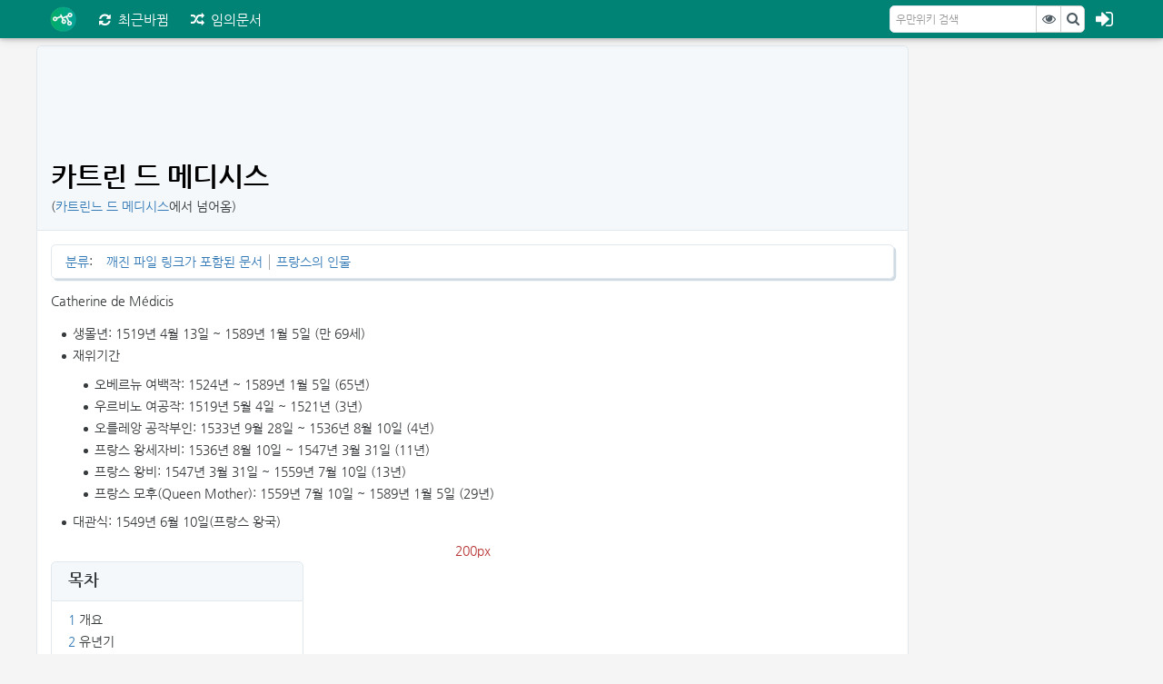

--- FILE ---
content_type: text/html; charset=UTF-8
request_url: https://tcatmon.com/wiki/%EC%B9%B4%ED%8A%B8%EB%A6%B0%EB%8A%90_%EB%93%9C_%EB%A9%94%EB%94%94%EC%8B%9C%EC%8A%A4
body_size: 121984
content:
<!DOCTYPE html>
<html class="client-nojs" lang="ko" dir="ltr">
<head>
<meta charset="UTF-8"/>
<title>카트린 드 메디시스 - 우만위키</title>
<script>document.documentElement.className = document.documentElement.className.replace( /(^|\s)client-nojs(\s|$)/, "$1client-js$2" );</script>
<script>(window.RLQ=window.RLQ||[]).push(function(){mw.config.set({"wgCanonicalNamespace":"","wgCanonicalSpecialPageName":false,"wgNamespaceNumber":0,"wgPageName":"카트린_드_메디시스","wgTitle":"카트린 드 메디시스","wgCurRevisionId":223952,"wgRevisionId":223952,"wgArticleId":223914,"wgIsArticle":true,"wgIsRedirect":false,"wgAction":"view","wgUserName":null,"wgUserGroups":["*"],"wgCategories":["깨진 파일 링크가 포함된 문서","프랑스의 인물"],"wgBreakFrames":false,"wgPageContentLanguage":"ko","wgPageContentModel":"wikitext","wgSeparatorTransformTable":["",""],"wgDigitTransformTable":["",""],"wgDefaultDateFormat":"ko","wgMonthNames":["","1월","2월","3월","4월","5월","6월","7월","8월","9월","10월","11월","12월"],"wgMonthNamesShort":["","1","2","3","4","5","6","7","8","9","10","11","12"],"wgRelevantPageName":"카트린_드_메디시스","wgRelevantArticleId":223914,"wgRequestId":"aW29Ru3oAjXYGXDx3hQamQAAAAA","wgIsProbablyEditable":false,"wgRestrictionEdit":[],"wgRestrictionMove":[],"wgRedirectedFrom":"카트린느_드_메디시스","wgWikiEditorEnabledModules":{"toolbar":false,"dialogs":false,"preview":false,"publish":false},"wgInternalRedirectTargetUrl":"/wiki/%EC%B9%B4%ED%8A%B8%EB%A6%B0_%EB%93%9C_%EB%A9%94%EB%94%94%EC%8B%9C%EC%8A%A4"});mw.loader.state({"site.styles":"ready","noscript":"ready","user.styles":"ready","user.cssprefs":"ready","user":"ready","user.options":"loading","user.tokens":"loading","ext.cite.styles":"ready","mediawiki.legacy.shared":"ready","mediawiki.legacy.commonPrint":"ready","mediawiki.sectionAnchor":"ready","skins.liberty.styles":"ready","skins.liberty.bootstrap":"loading","skins.liberty.layoutjs":"loading"});mw.loader.implement("user.options@0tic6pn",function($,jQuery,require,module){mw.user.options.set({"variant":"ko"});});mw.loader.implement("user.tokens@1wblavg",function ( $, jQuery, require, module ) {
mw.user.tokens.set({"editToken":"+\\","patrolToken":"+\\","watchToken":"+\\","csrfToken":"+\\"});/*@nomin*/;

});mw.loader.load(["mediawiki.action.view.redirect","mediawiki.page.startup"]);});</script>
<link rel="stylesheet" href="/w/load.php?debug=false&amp;lang=ko&amp;modules=ext.cite.styles%7Cmediawiki.legacy.commonPrint%2Cshared%7Cmediawiki.sectionAnchor%7Cskins.liberty.styles&amp;only=styles&amp;skin=liberty"/>
<script async="" src="/w/load.php?debug=false&amp;lang=ko&amp;modules=startup&amp;only=scripts&amp;skin=liberty"></script>
<meta name="ResourceLoaderDynamicStyles" content=""/>
<meta name="generator" content="MediaWiki 1.28.0"/>
<meta name="viewport" content="width=device-width, initial-scale=1, maximum-scale=1"/>
<meta name="description" content="Catherine de Médicis&#10;&#10; 생몰년: 1519년 4월 13일 ~ 1589년 1월 5일 (만 69세)  재위기간 오베르뉴 여백작: 1524년 ~ 1589년 1월 5일 (65년) 우르비노 여공작: 1519년 5월 4일 ~ 1521년 (3년) 오를레앙 공작부인: 1533년 9월 28일 ~ 1536년 8월 10일 (4년) 프랑스 왕세자비: 1536년 8월 10일 ~ 1547년 3월 31일 (11년)  프랑스 왕비: 1547년 3월 31일 ~ 1559년 7월 10일 (13년) 프랑스 모후(Queen Mother): 1559년 7월 10일 ~ 1589년 1월 5일 (29년)&#10; 대관식: 1549년 6월 10일(프랑스 왕국)&#10;200px&#10;목차&#10;&#10;1 개요&#10;2 유년기&#10;3 황제와 교황 사이의 정쟁으로 튄 불똥&#10;4 왕세자비에서 섭정이 되기까지&#10;5 왕권 강화를 위한 이간책과 위그노 탄압&#10;6 발루아 왕가의 멸망&#10;7 평가&#10;8 각종 매체에서&#10;&#10;&#10;&#10;1 개요&#10;남편의 죽음으로 졸지에 어린 자식들을 품에 안고서 왕위를 빼앗을 생각만 하는 두 가문, 즉 우리 가문과 기즈 가문에 맞서야만 했던 그 불행한 여인이 도대체 뭘 어떻게 할 수 있었겠는가? 그녀로서는 자기 자식들이 계속 왕국을 통치할 수 있도록 두 가문을 속여가면서 기이한 사람의 흉내를 내야만 하지 않았겠는가. 나는 그녀가 그만큼이라도 해낼 수 있었다는 게 놀랍기만 하다. - 앙리 4세&#10;&#10;프랑스의 왕비로, 본명은 카테리나 마리아 로물라 디 로렌초 데 메디치(Caterina Maria Romula di Lorenzo de' Medici). 줄여서 카테리나 데 메디치라 부르는 경우가 많다. 프랑스 발루아 왕조 앙리 2세의 왕비. 프랑스 전역을 휩쓴 위그노 전쟁 당시, 어린 아들들의 왕관과 무너져 가는 발루아 왕조를 지키기 위해 살았던 인물.&#10;&#10;2 유년기&#10;이탈리아 피렌체의 명문 메디치 가문 출신. 당시 피렌체의 지도자인 로렌초 2세[1]와 프랑스 공주 오베르뉴 마들랭 사이에서 태어났다. 그녀는 메디치 가문의 유일한 상속자였으나, 태어난 지 한달도 되지 않아서 부모가 모두 사망하였다. 아버지가 우르비노 공작위를 가지고 있었기에 우르비노 여공작이었고, 당시 갓난아기였음에도 불구하고 그녀 자신이 어떤 남자와 결혼하냐에 따라 당시 모든 국가들이 탐내고 있던 이탈리아의 운명이 바뀔 수도 있었기에 생애 초기에는 그야말로 금지옥엽이었다.&#10;그러나 카트린을 보호하고 있던 작은할아버지 교황 레오 10세가 죽자 메디치 가문의 세력은 일시적으로 위축되었고, 그 와중에 카트린은 우르비노 공작령과 피렌체의 상속인 자격을 잃었다. 지도자를 잃은 메디치 가문이 휘청대고 있는 동안 메디치 가문을 약화시키고자 했던 신임 교황인 하드리아노 6세가, 우르비노 공작령과 피렌체의 실권을 당시 3살에 불과했던 카트린에게서 몰수하였기 때문이다. 짧은 하드리아노 6세의 치세가 끝난 후 메디치 가문의 일원이며 로렌초 일 마니피코의 동생 줄리아노의 서자인 줄리오 데 메디치가 교황 클레멘스 7세가 되었다.&#10;&#10;3 황제와 교황 사이의 정쟁으로 튄 불똥&#10;바로 이 신임 교황 클레멘스 7세가 그녀 인생에서 여러가지로 화근의 씨앗이었다. 그 이전까지 교황과 신성 로마 제국의 합스부르크간 유대관계는 더없이 돈독했으나, 클레멘스 7세는 교황치고 나이도 젊고 강단도 아주 강한 교황이었다. 당시 유럽은 마르틴 루터발 종교개혁이 불길처럼 번지는 상황이었건만, 교황의 소프트웨어는 수백년 전 십자군 전쟁 시기 교권이 유럽을 호령하던 중세적 사고에 묶여있었다.&#10;시대 배경을 간략히 언급하자면, 그의 이전 교황들은 당대의 신성 로마 황제 카를 5세와 매우 두터운 관계를 유지했었다. 전전대의 레오 10세는 스페인 왕이였던 카를이 황제로 선출되게끔 조력을 아끼지 않았고, 전대의 하드리아노 6세는 다름아닌 카를 황제의 가정교사(…) 출신이었다. 더욱이 카를 5세는 종교개혁 속에서 가톨릭을 수호하기 위해 헌신해왔다. 그런데 이처럼 끈끈한 무드를 클레멘스 7세가 한큐에 날려버렸던 것이다.&#10;클레멘스 7세는 커질대로 커진 황제권을 견제하기 위해 일부러 신성 로마의 적국이자 주변국들과 동맹을 맺고 황제와 적대관계로 돌변했다. 제국의 앙숙인 프랑스, 베네치아와 손을 잡은 것이다. 제국과 프랑스 사이에 벌어진 이탈리아 전쟁 초기 내내 교황은 프랑스에 호응하여 카를 5세의 뚜껑을 열리게 만들었으며, 가장 결정타는 영국까지 끌어들여 제국을 사방에서 포위해버린 코냑 동맹이었다.&#10;당연히 이러한 행위는 카를 5세의 분노를 유발했고, 결국 1527년에 온 로마가 쑥대밭이 되는 대사건(사코 디 로마)가 터진다. 로마가 제국군에 점령당한 반년간 산탄첼로에 피신해 유폐되다시피 한 교황의 권위는 밑바닥까지 떨어졌다.&#10;이처럼 상황이 수습 불가 지경에 이르자 교황은 카를 5세에게 굴욕적인 GG를 선언하고 막대한 배상금을 지불하는 한편 황제의 마음을 돌리기 위한 제스처를 취하지 않을 수 없었다. 그래서 배상금을 메꾸고 로마를 재건하며 카를 5세의 마음을 돌리기 위해 스스로 출신지인 피렌체를 공격했다(…).&#10;자기들을 코냑 동맹에 끌어들인 교황 자신이, 그것도 메디치 가문 사람이 적으로 돌변하자 피렌체 사람들은 당연히 경악했고 패닉에 빠졌다. 물론 피렌체도 제국에 개겨보긴 했지만 이탈리아 대부분이 카를 5세 수중에 떨어진 판에 피렌체라고 예외일 리가 없었다.&#10;이런 사태를 맞고 분노한 피렌체 시민들에 의해 메디치의 카트린은 거의 죽을 위기에 처했고, 신변의 안전을 위해 베네딕토회 수녀원에서 생활하게 되었다. 이런 불똥이 옮겨붙은 그녀는 모친으로부터 물려받은 오베르뉴를 뺀 땅과 작위를 대부분 잃고 몰락했다. 그 결과 그녀는 태어났을 때에 비해 대외적 가치가 크게 폭락했으나, 그나마 메디치 가문의 재산은 아직 남아 있었기에 아직 클레멘스 7세 교황의 중요한 결혼동맹용 말로 남아있었다.&#10;결국 그녀는 카를 5세와 프랑수아 1세 사이에서 계속 줄타기를 하고 있던 클레멘스 7세의 중매로 프랑수아 1세의 아들인 프랑스 제2왕자 오를레앙 공작 앙리와 결혼하게 되었고, 오를레앙 공작부인이 되었다. 이 때 카트린과의 결혼에 대해 프랑스에서 큰 반대가 있었는데, 메디치 가문은 당시 벼락출세한 가문으로 여겨져 귀천상혼으로 여겨질 가능성이 있었기 때문이다. &#10;이에 프랑수아 1세는 카트린은 평생 오를레앙 공작부인일 것이며, 왕비가 될 일이 없을 것이라고 귀족들을 안심시키고 카트린과 오를레앙 공작을 결혼시켰다. 그러나 공교롭게도 그의 형인 제1왕자 프랑수아가 파비아 전투 때 카를 5세에게 포로로 잡혀 옥살이를 하다가 풀려나자마자 오래 안 가 죽었으므로, 이 앙리 왕자가 프랑수아 1세의 뒤를 잇는 앙리 2세로서 프랑스 왕좌에 오른다. 그렇기에 프랑수아 1세가 평생 '오를레앙 공작부인'일 것이라고 장담했던 카트린이 프랑스의 왕비가 된 것이다.&#10;만약 교황이 이 결혼의 중매만 서지 않았더라면 그녀는 프랑스 발루아 왕가에 여생을 다 바칠 이유도 없었을 것이고, 프랑스의 역사도 완전히 뒤집혔을 것이다. 만약 그녀가 발루아 왕가가 아닌 합스부르크로 시집갔더라면 프랑스가 아니라 세계사 차원에서 영향을 끼쳤을 가능성도 있다. 결과적으로 클레멘스 7세는 그녀의 인생과 프랑스의 운명, 나아가 유럽의 운명까지도 뒤바꿔놓고 만 것이다.&#10;카트린의 결혼생활은 순탄치 못했다. 카트린은 앙리 2세를 지극히 사랑했으나, 앙리 2세는 카트린과의 관계를 단지 자신의 의무로만 여겼다. 그도 그럴것이 앙리 2세는 카트린과 결혼하고 얼마 지나지 않아 19세 연상인 디안 드 푸아티에 후작부인이라는 애인이 생겼기 때문이다.&#10;&#10;4 왕세자비에서 섭정이 되기까지&#10;프랑수아 왕세자의 사후 앙리가 왕세자가 됨에 따라 카트린 또한 왕세자비의 지위에 올랐으나, 남편은 19세 연상인 디안 드 푸아티에라는 애인을 두고 있었고 자연히 실세는 카트린이 아닌 푸아티에가 되었다. 수많은 궁정 사람들은 물론 푸아티에에게도 갖은 모욕과 멸시를 받고, 결혼한지 9년 간 아이를 갖지 못하자 푸아티에는 카트린의 이혼을 주장하기도 하였다. 카트린과는 6촌 관계이기도 했던 푸아티에 후작부인 역시 그다지 높은 가문 출신이 아니라 벼락출세한 여자였는데, 문제는 처음 카트린과 앙리의 결혼에 강력하게 찬성한 건 당시 앙리와 애인도 아니었던 푸아티에 부인이었다는 것이다.&#10;어린 나이에 시집온 외국의 궁정에서 카트린의 편이었던 인물은 시아버지인 프랑수아 1세와 시누이인 마르그리트 공주밖에 없었다고 한다. 프랑수아 1세는 하나뿐인 며느리를 매우 예뻐하였고, 카트린이 궁정에서 무시당하는 것에 대해 안타깝게 생각했다. 덕분에 그가 살아있을 때는 카트린도 큰 모욕을 받지는 않았지만, 앙리 2세의 치세가 되고 나서 권력의 중심이 푸아티에 부인이 됨에 따라 온갖 수모를 당했다. 그녀는 이후로도 줄곧 '이탈리아 장사꾼 딸내미'와 같은 심한 모욕을 감내해야 했다.[2] 모성애가 극진한 인물이었지만 어렵게 얻은 아이들조차 푸아티에 후작부인이 데려가 버리는 바람에 양육하는 것은 고사하고 마음대로 볼 수조차 없는 처량한 신세에 놓였다. 게다가 푸아티에 후작부인은 1548년에 발렌티누아 여공작, 1553년에 에탕프 여공작 작위까지 수여받아 승승장구하고 있었다.&#10;그러나 앙리 2세가 마상 창시합 도중 죽은 후[3] 아들 프랑수아 2세를 섭정하게 되면서 그녀는 복수의 화신이 되어 궁정을 피로 물들일 것으로 예상되었으나, 그녀의 복수는 단지 푸아티에 후작부인에게서 슈농소 성[4] 하나만을 반환토록 하는 매우 관대한 처분으로 끝났다. 사실 디안도 멍청하진 않아서, 자신의 유일한 권력의 기반인 앙리 2세가 죽으면 카트린에게 권력이 집중될 것을 미리 파악해 놨기 때문에 사고 직후 비굴할 정도로 카트린에게 저자세로 나갔다. 거기다 디안 또한 프랑수아 1세의 애첩인 에탕프 공작부인과 원수지간이었는데, 프랑수아 1세가 죽고 나서 그녀에게 아무런 복수도 하지 않긴 했다. 그런 과거가 있다 해도 당대인들은 카트린을 악랄하게 핍박했던 푸아티에 부인이 사형당하고 기즈 가문의 입지도 그만큼 줄어들 것으로 생각했지만.&#10;이렇게 푸아티에 부인은 정치에서는 배제되었으나 막대한 재산을 보전하며 조용히 은거하였고, 카트린은 점차적으로 자신의 지위를 강화시켰다.&#10;&#10;5 왕권 강화를 위한 이간책과 위그노 탄압&#10;어렵게 섭정 황태후 지위를 얻었으나, 당시 프랑스는 신/구교간의 갈등으로 내전 상태였고, 어린 아들 프랑수아 2세의 왕권도 기즈 가문[5]에 의해 흔들리는 처지였다. 프랑수아 2세의 아내이자 스코틀랜드 여왕인 메리 스튜어트의 외가 역시 기즈 가문인지라 그 영향력이 클 수밖에 없었다. 따라서 카트린은 발루아 왕조의 왕권을 유지하기 위해 신교도들과 구교도간의 갈등을 적극 이용했다. 프랑수아 2세 즉위 당시 벌어진 위그노들의 국왕 납치 시도 사건의 주모자격인 콩데 공작을 사면해 가톨릭의 대표인 기즈 가문을 견제하게 하였다.&#10;그러는 동안 워낙 병약했던 프랑수아 2세는 즉위 16개월만에 후사를 두지 못한 채 사망했다. 메리 스튜어트는 왕권을 찾아 스코틀랜드로 떠났고, 카트린은 장남의 뒤를 이어 즉위한 차남 샤를 9세를 섭정하게 된다. 카트린은 가톨릭에서 신교측으로 이반하여 자신의 영향력에서 벗어나려 하는 샤를 9세를 설득하고, 신교도라면 이를 가는 기즈 가문과 연합하여 샤를 9세와 협력관계이던 신교도[6]들의 암살계획을 방조하게 되었다. 샤를 9세는 카트린과 기즈 공에게 설득당해 콜리니 암살계획에 협조하였다. 이것이 '성 바르톨로메오 축일의 학살'이라고 불리게 되는 사건이다. 다만 카트린 자신은 성 바르톨로메오 축일의 학살을 제외하면, 자기 딸과 위그노인 앙리 나바르(훗날 앙리 4세)를 혼인시켰을 정도로 위그노와 가톨릭의 화합을 꿈꾼 인물이었다.&#10;그가 가장 아낀 아들은 앙리 3세였다. 외모도 뛰어난 데다가 어릴 때는 상당히 총명하여 그녀가 가장 기대한 아들이기도 했다. 하지만 정작 즉위한 후 그는 총신들과 놀아재끼기에 바빴고, 어머니인 카트린의 뜻대로 움직여주지 않았다. 그 중 가장 결정판이라 할 만한 것은 앙리 3세의 기즈 공작 암살이라고 할 수 있는데, 카트린이 암살 전에 이걸 인지했다는 주장도 있다.&#10;&#10;6 발루아 왕가의 멸망&#10;앙리 3세는 어머니와 정치적 노선으로 인해 갈등을 빚었고, 결국 1588년 어머니의 조언자들을 모두 해고했다. 앙리 3세는 카트린을 왕들의 어머니일 뿐 아니라 국가의 어머니라고 높여불렀으나 단지 그 뿐이었고, 당시 이미 심한 폐렴에 걸려 건강이 매우 악화되어있던 카트린은 모든 정사에서 배제되었다. 이후 앙리 3세의 행보는 그를 결국 파멸에 이르게 했다. 앙리 3세는 기즈 공작을 대놓고 적대시하기 시작했는데, 기즈 공작은 프랑스 가톨릭 세력의 구심점이자 그야말로 핵심이었기 때문에 앙리 3세는 자신의 세력 기반에서의 지지를 잃게 되었다. 거기다 앙리 3세는 정치적 동맹자로 이전까지 자신을 충실히 지지하던 기즈 가문이 아니라 신교측인 나바르의 앙리를 선택했는데, 이 역시도 격렬한 반대를 받았다. &#10;어머니의 말을 듣지 않기는 했지만 종교적 관대함만은 어머니와 닮았던 앙리 3세는 나바르의 앙리와 가까워진 이후 위그노 파와 화해를 추진하는 정책을 펴려 했다. 큰 모욕을 받았다고 여긴 가톨릭 파의 보스 격인 기즈 가문의 두 형제(기즈 공과 추기경)는 이에 스페인의 펠리페 2세의 지원을 받아 아예 앙리 3세를 축출해버리고자 했는데, 강력한 신하들을 왕권으로 견제할 수단이 없었던 앙리 3세는 1588년 12월 23일 기즈 형제 둘을 전부 다 암살하는 막장스러운 짓을 저지르고 말았다.&#10;이 사건으로 인해 큰 충격을 받은 카트린의 병세는 급격하게 악화되었다. 1589년 1월 3일 그녀는 오랜 친구 부르봉 추기경[7]을 방문하여 &quot;아, 그 가련한 아이의 영혼을 위해 기도하오. 그는 자신의 모든 걸 무너트려 폐허로 만들고 있소.&quot;라고 말했다. 그리고 이틀이 지난 1월 5일, 카트린은 쓸쓸하게 블루아 성에서 사망했다. 평생을 발루아 왕조와 자신의 아이들을 위해 바친 삶이었으나 결국 그녀는 아무것도 보상받지 못한 채 모두에게서 잊혀진 채로 임종을 맞게 되었다. 죽어서도 카트린에 대한 취급은 매우 비참했다. 그녀의 시신은 약식 장례를 치른 후 블루아 성당 바닥에 묘비도 없이 묻혀 있었다. 이렇게 모두에게서 잊혀져 버린 카트린은 훗날 자신의 자식도, 사위도 아닌 의붓딸에 의해 비로소 안식을 찾게 된다. 앙리 2세의 서녀였던 디안 드 프랑스가 앙리 2세의 부인인 카트린이 죽어서 이런 취급을 받는다는 건 너무나도 부당하다고 나선 것. 결국 디안에 의해 카트린은 생 드니 성당의 왕실 묘역으로 이장되어 앙리 2세 곁에 잠들게 되었다.&#10;이제 카트린이 역사에서 퇴장한 이후 남은 그녀의 마지막 아들인 앙리 3세로 다시 돌아가자면, 기즈 공작의 암살 이후 앙리 3세는 어찌되었든 자신의 세력 기반이었던 가톨릭 측에서 그야말로 원수와도 같은 존재가 되었다. 가톨릭 측이 주류인 수도 파리에서 폭동이 일어나 앙리 3세는 도망을 쳤는데, 도망간 곳이 나바르 국왕 앙리가 이끄는 군대가 있던곳...나바르의 앙리는 일단은 앙리 3세와의 친분도 있었고, 그가 자신을 프랑스의 차기 국왕으로 인정하였기에 기꺼이 프랑스의 왕으로서 대우해줬다. 하지만 얼마 못가서 앙리 3세 또한 최후를 맞게 되었다. 카트린이 사망하고 8개월이 지난  암살당한 기즈 형제의 원한을 갚는답시고 광신적인 가톨릭 수도자가 앙리 3세를 면전에서 칼로 찔러 죽이는 일이 발생하고 만 것이다. 이로 인해 백년전쟁을 걸쳐가며 프랑스의 왕좌를 지켰고, 한 때 신성 로마 제국의 제위까지도 노리던 발루아 가문은 초라하게 몰락하고 말았다.&#10;결국 마지막으로 승리한 사람은 발루아 가문도, 기즈 가문도 아닌 카트린의 평생의 적이었던 부르봉 가문의 앙리였다. 카트린, 기즈 가문, 앙리 3세와 같은 앞선 역사의 주역들이 모두 몰락하고 가톨릭 세력이 허무하게 무너져내린 후, 나바르의 앙리는 자신의 영지 나바르로 돌아가 한동안 힘을 기르다가 영국을 위시한 각국의 신교 군대의 도움을 받아 파리로 진격하고 파리를 포위하였다. 그러던 중 파리 시는 앙리 4세를 왕으로 받아들이되 그가 가톨릭으로 개종해야 한다는 조건을 내걸었는데, 그는 즉시 개종한 뒤에 즉위하고 부르봉 왕조를 창시한다. 이 때 앙리 4세가 한 유명한 말이 바로 &quot;파리는 미사를 드릴 자격이 있지!&quot;&#10;&#10;7 평가&#10;남편의 사후 쇠약해진 왕권을 되살리기 위해 비인도적인 짓을 많이 저질렀기에 권력에 눈이 멀어 피도 눈물도 없었던 여인으로 보일 수 있지만, 또한 아들들의 왕권과 발루아 왕조를 위해 평생을 바친 인물이라고 볼 수도 있다. 하지만 결국 카트린의 정책은 실패하였는데, 첫 번째 이유는 자식들이 영 칠칠치 못한 데다가 자손도 남기지 못했던 탓이요, 두 번째 이유는 그녀 자신이 종교 갈등 자체를 잘 이해하지 못했던 것에 있었다. 피렌체 출신의 카트린은 평생 종교적 열정과는 거리가 멀었으며, 철저히 실리에 의해 움직이는 인물이었다. 그러나 당시 위그노와 가톨릭 진영은 종교적 열광으로 살아가는 이들이었고, 그녀가 제시한 신교와 구교가 평화롭게 어울려 사는 청사진은 본질적으로 실리와는 양립할 수 없었다. 즉, 당시의 프랑스에서는 이루어질 수 없는 것이었다. 카트린은 이 두 세력을 화해시키고자 평생을 노력했지만 결과는 참담했다. 이 종교 갈등이 그나마 봉합된 것은 결국 프랑스 전역이 황폐화된 이후 앙리 4세의 치세에 이르러서였다.&#10;문화적으로는 당시 포크도 사용하지 않았던(!) 프랑스 궁정에 올바른 식사 예절과 향수를 도입하고 포크와 향수도 모르는 야만족 프랑스 이탈리아 문물을 본격적으로 수용하여 이후 부르봉 왕조의 시대에 이르러 유럽의 궁정문화를 주도하게 될 프랑스식 궁정문화의 기초를 확립하는데 큰 기여를 하였다. 요즘 강남 등지에서 인기를 끌고 있는 프랑스과자 마카롱도 이 분이 프랑스로 전파한 것이다. 다만 우리가 알고 있는 샌드위치 형태의 마카롱은 먼 훗날 파리의 제과점 라뒤레에서 개량한 것이다.&#10;&#10;8 각종 매체에서&#10;대항해시대 온라인 프랑스 국가 이벤트에 등장하는 프랑스 황태후가 바로 이 인물이다.&#10;영화 여왕 마고에도 등장한다. 왕실을 위하여 궂은 일을 도맡는 역할로 묘사되는데, 자신의 사위인 앙리 나바르의 독살을 기도한다. 그런데 정작 그 독약의 희생자는... 여왕 마고 항목 참조.&#10;게임 창세기전 3에는 이 인물을 오마주한 조연 캐릭터 카트린느 메디시스가 있다.&#10;굽시니스트의 서양 미술사 만화에서는 유페미아 리 브리타니아로 표현. 성 바르톨로메오 축일의 학살을 의도했는지 눈 가장자리가 붉고 석궁을 들고 &quot;위그노를 죽여요&quot;라는 대사를 하고 있다.&#10;&#10;문명 6에서 프랑스의 지도자로 등장한다.&#10;↑  &quot;위대한 로렌초&quot;로 알려진 로렌초 데 메디치의 장남 피에로의 아들.&#10;&#10;↑  앙리 2세 사후에 왕비로 등극한 그녀의 맏며느리 메리 스튜어트조차 &quot;이탈리아 출신 장사꾼의 딸이 왕족과 대등한 위치에 있을 수는 없다.&quot;는 논지의 말을 했다고 하니 그 모욕의 역사가 얼마나 긴지 알 수 있다. 메디치 가문이 오랫동안 피렌체 공화국의 실질적인 지배자라 해도 카트린이 결혼할 당시인 1533년에는 귀족 세계에서는 피렌체 공작 작위를 얻은지 얼마 안 된(1531년) 벼락출세 가문이었다. 원래 프랑스 왕족들은 귀천상혼 법칙에 따라 신분이 낮은 가문의 여자와는 결혼할 수 없었다.&#10;&#10;↑  이걸 예언했다며 유명해진 인물이 노스트라다무스.&#10;&#10;↑  카트린이 가장 사랑했던 성이었는데, 앙리 2세가 디안을 위해 덜컥 하사하여 카트린에게 굴욕을 주었다.&#10;&#10;↑  프랑수아 1세는 왕세자 부부에게 유언으로 &quot;기즈 가문을 조심해라. 그들은 너희의 아이들의 조끼까지, 그리고 너희의 백성들의 셔츠까지 몽땅 벗겨갈 것이다.&quot;라는 말을 남겼다.&#10;&#10;↑  대표적으로 당시 신교도의 수장이었던 프랑스 해군 제독 콜리니.&#10;&#10;↑  사위인 앙리 드 나바라의 숙부로 신교도인 앙리 드 나바라에 반대해 신성동맹에서 대립 후계자로 내세운 인물로 앙리 3세에 의해 기즈 형제가 암살당할때 왕에 의해 구금되어 있었다.&#10;&#10;&#10;&#10;&#10;&#10;&#10;&#10;"/>
<meta name="keywords" content="wiki,umanwiki,우만위키,우만 위키,카트린 드 메디시스"/>
<meta name="apple-mobile-web-app-capable" content="Yes"/>
<meta name="apple-mobile-web-app-status-bar-style" content="black-translucent"/>
<meta name="mobile-web-app-capable" content="Yes"/>
<meta name="theme-color" content="#4188F1"/>
<meta name="msapplication-navbutton-color" content="#4188F1"/>
<meta name="og:type" content="website"/>
<meta name="og:title" content="카트린 드 메디시스"/>
<meta name="og:description" content="Catherine de Médicis&#10;&#10; 생몰년: 1519년 4월 13일 ~ 1589년 1월 5일 (만 69세)  재위기간 오베르뉴 여백작: 1524년 ~ 1589년 1월 5일 (65년) 우르비노 여공작: 1519년 5월 4일 ~ 1521년 (3년) 오를레앙 공작부인: 1533년 9월 28일 ~ 1536년 8월 10일 (4년) 프랑스 왕세자비: 1536년 8월 10일 ~ 1547년 3월 31일 (11년)  프랑스 왕비: 1547년 3월 31일 ~ 1559년 7월 10일 (13년) 프랑스 모후(Queen Mother): 1559년 7월 10일 ~ 1589년 1월 5일 (29년)&#10; 대관식: 1549년 6월 10일(프랑스 왕국)&#10;200px&#10;목차&#10;&#10;1 개요&#10;2 유년기&#10;3 황제와 교황 사이의 정쟁으로 튄 불똥&#10;4 왕세자비에서 섭정이 되기까지&#10;5 왕권 강화를 위한 이간책과 위그노 탄압&#10;6 발루아 왕가의 멸망&#10;7 평가&#10;8 각종 매체에서&#10;&#10;&#10;&#10;1 개요&#10;남편의 죽음으로 졸지에 어린 자식들을 품에 안고서 왕위를 빼앗을 생각만 하는 두 가문, 즉 우리 가문과 기즈 가문에 맞서야만 했던 그 불행한 여인이 도대체 뭘 어떻게 할 수 있었겠는가? 그녀로서는 자기 자식들이 계속 왕국을 통치할 수 있도록 두 가문을 속여가면서 기이한 사람의 흉내를 내야만 하지 않았겠는가. 나는 그녀가 그만큼이라도 해낼 수 있었다는 게 놀랍기만 하다. - 앙리 4세&#10;&#10;프랑스의 왕비로, 본명은 카테리나 마리아 로물라 디 로렌초 데 메디치(Caterina Maria Romula di Lorenzo de' Medici). 줄여서 카테리나 데 메디치라 부르는 경우가 많다. 프랑스 발루아 왕조 앙리 2세의 왕비. 프랑스 전역을 휩쓴 위그노 전쟁 당시, 어린 아들들의 왕관과 무너져 가는 발루아 왕조를 지키기 위해 살았던 인물.&#10;&#10;2 유년기&#10;이탈리아 피렌체의 명문 메디치 가문 출신. 당시 피렌체의 지도자인 로렌초 2세[1]와 프랑스 공주 오베르뉴 마들랭 사이에서 태어났다. 그녀는 메디치 가문의 유일한 상속자였으나, 태어난 지 한달도 되지 않아서 부모가 모두 사망하였다. 아버지가 우르비노 공작위를 가지고 있었기에 우르비노 여공작이었고, 당시 갓난아기였음에도 불구하고 그녀 자신이 어떤 남자와 결혼하냐에 따라 당시 모든 국가들이 탐내고 있던 이탈리아의 운명이 바뀔 수도 있었기에 생애 초기에는 그야말로 금지옥엽이었다.&#10;그러나 카트린을 보호하고 있던 작은할아버지 교황 레오 10세가 죽자 메디치 가문의 세력은 일시적으로 위축되었고, 그 와중에 카트린은 우르비노 공작령과 피렌체의 상속인 자격을 잃었다. 지도자를 잃은 메디치 가문이 휘청대고 있는 동안 메디치 가문을 약화시키고자 했던 신임 교황인 하드리아노 6세가, 우르비노 공작령과 피렌체의 실권을 당시 3살에 불과했던 카트린에게서 몰수하였기 때문이다. 짧은 하드리아노 6세의 치세가 끝난 후 메디치 가문의 일원이며 로렌초 일 마니피코의 동생 줄리아노의 서자인 줄리오 데 메디치가 교황 클레멘스 7세가 되었다.&#10;&#10;3 황제와 교황 사이의 정쟁으로 튄 불똥&#10;바로 이 신임 교황 클레멘스 7세가 그녀 인생에서 여러가지로 화근의 씨앗이었다. 그 이전까지 교황과 신성 로마 제국의 합스부르크간 유대관계는 더없이 돈독했으나, 클레멘스 7세는 교황치고 나이도 젊고 강단도 아주 강한 교황이었다. 당시 유럽은 마르틴 루터발 종교개혁이 불길처럼 번지는 상황이었건만, 교황의 소프트웨어는 수백년 전 십자군 전쟁 시기 교권이 유럽을 호령하던 중세적 사고에 묶여있었다.&#10;시대 배경을 간략히 언급하자면, 그의 이전 교황들은 당대의 신성 로마 황제 카를 5세와 매우 두터운 관계를 유지했었다. 전전대의 레오 10세는 스페인 왕이였던 카를이 황제로 선출되게끔 조력을 아끼지 않았고, 전대의 하드리아노 6세는 다름아닌 카를 황제의 가정교사(…) 출신이었다. 더욱이 카를 5세는 종교개혁 속에서 가톨릭을 수호하기 위해 헌신해왔다. 그런데 이처럼 끈끈한 무드를 클레멘스 7세가 한큐에 날려버렸던 것이다.&#10;클레멘스 7세는 커질대로 커진 황제권을 견제하기 위해 일부러 신성 로마의 적국이자 주변국들과 동맹을 맺고 황제와 적대관계로 돌변했다. 제국의 앙숙인 프랑스, 베네치아와 손을 잡은 것이다. 제국과 프랑스 사이에 벌어진 이탈리아 전쟁 초기 내내 교황은 프랑스에 호응하여 카를 5세의 뚜껑을 열리게 만들었으며, 가장 결정타는 영국까지 끌어들여 제국을 사방에서 포위해버린 코냑 동맹이었다.&#10;당연히 이러한 행위는 카를 5세의 분노를 유발했고, 결국 1527년에 온 로마가 쑥대밭이 되는 대사건(사코 디 로마)가 터진다. 로마가 제국군에 점령당한 반년간 산탄첼로에 피신해 유폐되다시피 한 교황의 권위는 밑바닥까지 떨어졌다.&#10;이처럼 상황이 수습 불가 지경에 이르자 교황은 카를 5세에게 굴욕적인 GG를 선언하고 막대한 배상금을 지불하는 한편 황제의 마음을 돌리기 위한 제스처를 취하지 않을 수 없었다. 그래서 배상금을 메꾸고 로마를 재건하며 카를 5세의 마음을 돌리기 위해 스스로 출신지인 피렌체를 공격했다(…).&#10;자기들을 코냑 동맹에 끌어들인 교황 자신이, 그것도 메디치 가문 사람이 적으로 돌변하자 피렌체 사람들은 당연히 경악했고 패닉에 빠졌다. 물론 피렌체도 제국에 개겨보긴 했지만 이탈리아 대부분이 카를 5세 수중에 떨어진 판에 피렌체라고 예외일 리가 없었다.&#10;이런 사태를 맞고 분노한 피렌체 시민들에 의해 메디치의 카트린은 거의 죽을 위기에 처했고, 신변의 안전을 위해 베네딕토회 수녀원에서 생활하게 되었다. 이런 불똥이 옮겨붙은 그녀는 모친으로부터 물려받은 오베르뉴를 뺀 땅과 작위를 대부분 잃고 몰락했다. 그 결과 그녀는 태어났을 때에 비해 대외적 가치가 크게 폭락했으나, 그나마 메디치 가문의 재산은 아직 남아 있었기에 아직 클레멘스 7세 교황의 중요한 결혼동맹용 말로 남아있었다.&#10;결국 그녀는 카를 5세와 프랑수아 1세 사이에서 계속 줄타기를 하고 있던 클레멘스 7세의 중매로 프랑수아 1세의 아들인 프랑스 제2왕자 오를레앙 공작 앙리와 결혼하게 되었고, 오를레앙 공작부인이 되었다. 이 때 카트린과의 결혼에 대해 프랑스에서 큰 반대가 있었는데, 메디치 가문은 당시 벼락출세한 가문으로 여겨져 귀천상혼으로 여겨질 가능성이 있었기 때문이다. &#10;이에 프랑수아 1세는 카트린은 평생 오를레앙 공작부인일 것이며, 왕비가 될 일이 없을 것이라고 귀족들을 안심시키고 카트린과 오를레앙 공작을 결혼시켰다. 그러나 공교롭게도 그의 형인 제1왕자 프랑수아가 파비아 전투 때 카를 5세에게 포로로 잡혀 옥살이를 하다가 풀려나자마자 오래 안 가 죽었으므로, 이 앙리 왕자가 프랑수아 1세의 뒤를 잇는 앙리 2세로서 프랑스 왕좌에 오른다. 그렇기에 프랑수아 1세가 평생 '오를레앙 공작부인'일 것이라고 장담했던 카트린이 프랑스의 왕비가 된 것이다.&#10;만약 교황이 이 결혼의 중매만 서지 않았더라면 그녀는 프랑스 발루아 왕가에 여생을 다 바칠 이유도 없었을 것이고, 프랑스의 역사도 완전히 뒤집혔을 것이다. 만약 그녀가 발루아 왕가가 아닌 합스부르크로 시집갔더라면 프랑스가 아니라 세계사 차원에서 영향을 끼쳤을 가능성도 있다. 결과적으로 클레멘스 7세는 그녀의 인생과 프랑스의 운명, 나아가 유럽의 운명까지도 뒤바꿔놓고 만 것이다.&#10;카트린의 결혼생활은 순탄치 못했다. 카트린은 앙리 2세를 지극히 사랑했으나, 앙리 2세는 카트린과의 관계를 단지 자신의 의무로만 여겼다. 그도 그럴것이 앙리 2세는 카트린과 결혼하고 얼마 지나지 않아 19세 연상인 디안 드 푸아티에 후작부인이라는 애인이 생겼기 때문이다.&#10;&#10;4 왕세자비에서 섭정이 되기까지&#10;프랑수아 왕세자의 사후 앙리가 왕세자가 됨에 따라 카트린 또한 왕세자비의 지위에 올랐으나, 남편은 19세 연상인 디안 드 푸아티에라는 애인을 두고 있었고 자연히 실세는 카트린이 아닌 푸아티에가 되었다. 수많은 궁정 사람들은 물론 푸아티에에게도 갖은 모욕과 멸시를 받고, 결혼한지 9년 간 아이를 갖지 못하자 푸아티에는 카트린의 이혼을 주장하기도 하였다. 카트린과는 6촌 관계이기도 했던 푸아티에 후작부인 역시 그다지 높은 가문 출신이 아니라 벼락출세한 여자였는데, 문제는 처음 카트린과 앙리의 결혼에 강력하게 찬성한 건 당시 앙리와 애인도 아니었던 푸아티에 부인이었다는 것이다.&#10;어린 나이에 시집온 외국의 궁정에서 카트린의 편이었던 인물은 시아버지인 프랑수아 1세와 시누이인 마르그리트 공주밖에 없었다고 한다. 프랑수아 1세는 하나뿐인 며느리를 매우 예뻐하였고, 카트린이 궁정에서 무시당하는 것에 대해 안타깝게 생각했다. 덕분에 그가 살아있을 때는 카트린도 큰 모욕을 받지는 않았지만, 앙리 2세의 치세가 되고 나서 권력의 중심이 푸아티에 부인이 됨에 따라 온갖 수모를 당했다. 그녀는 이후로도 줄곧 '이탈리아 장사꾼 딸내미'와 같은 심한 모욕을 감내해야 했다.[2] 모성애가 극진한 인물이었지만 어렵게 얻은 아이들조차 푸아티에 후작부인이 데려가 버리는 바람에 양육하는 것은 고사하고 마음대로 볼 수조차 없는 처량한 신세에 놓였다. 게다가 푸아티에 후작부인은 1548년에 발렌티누아 여공작, 1553년에 에탕프 여공작 작위까지 수여받아 승승장구하고 있었다.&#10;그러나 앙리 2세가 마상 창시합 도중 죽은 후[3] 아들 프랑수아 2세를 섭정하게 되면서 그녀는 복수의 화신이 되어 궁정을 피로 물들일 것으로 예상되었으나, 그녀의 복수는 단지 푸아티에 후작부인에게서 슈농소 성[4] 하나만을 반환토록 하는 매우 관대한 처분으로 끝났다. 사실 디안도 멍청하진 않아서, 자신의 유일한 권력의 기반인 앙리 2세가 죽으면 카트린에게 권력이 집중될 것을 미리 파악해 놨기 때문에 사고 직후 비굴할 정도로 카트린에게 저자세로 나갔다. 거기다 디안 또한 프랑수아 1세의 애첩인 에탕프 공작부인과 원수지간이었는데, 프랑수아 1세가 죽고 나서 그녀에게 아무런 복수도 하지 않긴 했다. 그런 과거가 있다 해도 당대인들은 카트린을 악랄하게 핍박했던 푸아티에 부인이 사형당하고 기즈 가문의 입지도 그만큼 줄어들 것으로 생각했지만.&#10;이렇게 푸아티에 부인은 정치에서는 배제되었으나 막대한 재산을 보전하며 조용히 은거하였고, 카트린은 점차적으로 자신의 지위를 강화시켰다.&#10;&#10;5 왕권 강화를 위한 이간책과 위그노 탄압&#10;어렵게 섭정 황태후 지위를 얻었으나, 당시 프랑스는 신/구교간의 갈등으로 내전 상태였고, 어린 아들 프랑수아 2세의 왕권도 기즈 가문[5]에 의해 흔들리는 처지였다. 프랑수아 2세의 아내이자 스코틀랜드 여왕인 메리 스튜어트의 외가 역시 기즈 가문인지라 그 영향력이 클 수밖에 없었다. 따라서 카트린은 발루아 왕조의 왕권을 유지하기 위해 신교도들과 구교도간의 갈등을 적극 이용했다. 프랑수아 2세 즉위 당시 벌어진 위그노들의 국왕 납치 시도 사건의 주모자격인 콩데 공작을 사면해 가톨릭의 대표인 기즈 가문을 견제하게 하였다.&#10;그러는 동안 워낙 병약했던 프랑수아 2세는 즉위 16개월만에 후사를 두지 못한 채 사망했다. 메리 스튜어트는 왕권을 찾아 스코틀랜드로 떠났고, 카트린은 장남의 뒤를 이어 즉위한 차남 샤를 9세를 섭정하게 된다. 카트린은 가톨릭에서 신교측으로 이반하여 자신의 영향력에서 벗어나려 하는 샤를 9세를 설득하고, 신교도라면 이를 가는 기즈 가문과 연합하여 샤를 9세와 협력관계이던 신교도[6]들의 암살계획을 방조하게 되었다. 샤를 9세는 카트린과 기즈 공에게 설득당해 콜리니 암살계획에 협조하였다. 이것이 '성 바르톨로메오 축일의 학살'이라고 불리게 되는 사건이다. 다만 카트린 자신은 성 바르톨로메오 축일의 학살을 제외하면, 자기 딸과 위그노인 앙리 나바르(훗날 앙리 4세)를 혼인시켰을 정도로 위그노와 가톨릭의 화합을 꿈꾼 인물이었다.&#10;그가 가장 아낀 아들은 앙리 3세였다. 외모도 뛰어난 데다가 어릴 때는 상당히 총명하여 그녀가 가장 기대한 아들이기도 했다. 하지만 정작 즉위한 후 그는 총신들과 놀아재끼기에 바빴고, 어머니인 카트린의 뜻대로 움직여주지 않았다. 그 중 가장 결정판이라 할 만한 것은 앙리 3세의 기즈 공작 암살이라고 할 수 있는데, 카트린이 암살 전에 이걸 인지했다는 주장도 있다.&#10;&#10;6 발루아 왕가의 멸망&#10;앙리 3세는 어머니와 정치적 노선으로 인해 갈등을 빚었고, 결국 1588년 어머니의 조언자들을 모두 해고했다. 앙리 3세는 카트린을 왕들의 어머니일 뿐 아니라 국가의 어머니라고 높여불렀으나 단지 그 뿐이었고, 당시 이미 심한 폐렴에 걸려 건강이 매우 악화되어있던 카트린은 모든 정사에서 배제되었다. 이후 앙리 3세의 행보는 그를 결국 파멸에 이르게 했다. 앙리 3세는 기즈 공작을 대놓고 적대시하기 시작했는데, 기즈 공작은 프랑스 가톨릭 세력의 구심점이자 그야말로 핵심이었기 때문에 앙리 3세는 자신의 세력 기반에서의 지지를 잃게 되었다. 거기다 앙리 3세는 정치적 동맹자로 이전까지 자신을 충실히 지지하던 기즈 가문이 아니라 신교측인 나바르의 앙리를 선택했는데, 이 역시도 격렬한 반대를 받았다. &#10;어머니의 말을 듣지 않기는 했지만 종교적 관대함만은 어머니와 닮았던 앙리 3세는 나바르의 앙리와 가까워진 이후 위그노 파와 화해를 추진하는 정책을 펴려 했다. 큰 모욕을 받았다고 여긴 가톨릭 파의 보스 격인 기즈 가문의 두 형제(기즈 공과 추기경)는 이에 스페인의 펠리페 2세의 지원을 받아 아예 앙리 3세를 축출해버리고자 했는데, 강력한 신하들을 왕권으로 견제할 수단이 없었던 앙리 3세는 1588년 12월 23일 기즈 형제 둘을 전부 다 암살하는 막장스러운 짓을 저지르고 말았다.&#10;이 사건으로 인해 큰 충격을 받은 카트린의 병세는 급격하게 악화되었다. 1589년 1월 3일 그녀는 오랜 친구 부르봉 추기경[7]을 방문하여 &quot;아, 그 가련한 아이의 영혼을 위해 기도하오. 그는 자신의 모든 걸 무너트려 폐허로 만들고 있소.&quot;라고 말했다. 그리고 이틀이 지난 1월 5일, 카트린은 쓸쓸하게 블루아 성에서 사망했다. 평생을 발루아 왕조와 자신의 아이들을 위해 바친 삶이었으나 결국 그녀는 아무것도 보상받지 못한 채 모두에게서 잊혀진 채로 임종을 맞게 되었다. 죽어서도 카트린에 대한 취급은 매우 비참했다. 그녀의 시신은 약식 장례를 치른 후 블루아 성당 바닥에 묘비도 없이 묻혀 있었다. 이렇게 모두에게서 잊혀져 버린 카트린은 훗날 자신의 자식도, 사위도 아닌 의붓딸에 의해 비로소 안식을 찾게 된다. 앙리 2세의 서녀였던 디안 드 프랑스가 앙리 2세의 부인인 카트린이 죽어서 이런 취급을 받는다는 건 너무나도 부당하다고 나선 것. 결국 디안에 의해 카트린은 생 드니 성당의 왕실 묘역으로 이장되어 앙리 2세 곁에 잠들게 되었다.&#10;이제 카트린이 역사에서 퇴장한 이후 남은 그녀의 마지막 아들인 앙리 3세로 다시 돌아가자면, 기즈 공작의 암살 이후 앙리 3세는 어찌되었든 자신의 세력 기반이었던 가톨릭 측에서 그야말로 원수와도 같은 존재가 되었다. 가톨릭 측이 주류인 수도 파리에서 폭동이 일어나 앙리 3세는 도망을 쳤는데, 도망간 곳이 나바르 국왕 앙리가 이끄는 군대가 있던곳...나바르의 앙리는 일단은 앙리 3세와의 친분도 있었고, 그가 자신을 프랑스의 차기 국왕으로 인정하였기에 기꺼이 프랑스의 왕으로서 대우해줬다. 하지만 얼마 못가서 앙리 3세 또한 최후를 맞게 되었다. 카트린이 사망하고 8개월이 지난  암살당한 기즈 형제의 원한을 갚는답시고 광신적인 가톨릭 수도자가 앙리 3세를 면전에서 칼로 찔러 죽이는 일이 발생하고 만 것이다. 이로 인해 백년전쟁을 걸쳐가며 프랑스의 왕좌를 지켰고, 한 때 신성 로마 제국의 제위까지도 노리던 발루아 가문은 초라하게 몰락하고 말았다.&#10;결국 마지막으로 승리한 사람은 발루아 가문도, 기즈 가문도 아닌 카트린의 평생의 적이었던 부르봉 가문의 앙리였다. 카트린, 기즈 가문, 앙리 3세와 같은 앞선 역사의 주역들이 모두 몰락하고 가톨릭 세력이 허무하게 무너져내린 후, 나바르의 앙리는 자신의 영지 나바르로 돌아가 한동안 힘을 기르다가 영국을 위시한 각국의 신교 군대의 도움을 받아 파리로 진격하고 파리를 포위하였다. 그러던 중 파리 시는 앙리 4세를 왕으로 받아들이되 그가 가톨릭으로 개종해야 한다는 조건을 내걸었는데, 그는 즉시 개종한 뒤에 즉위하고 부르봉 왕조를 창시한다. 이 때 앙리 4세가 한 유명한 말이 바로 &quot;파리는 미사를 드릴 자격이 있지!&quot;&#10;&#10;7 평가&#10;남편의 사후 쇠약해진 왕권을 되살리기 위해 비인도적인 짓을 많이 저질렀기에 권력에 눈이 멀어 피도 눈물도 없었던 여인으로 보일 수 있지만, 또한 아들들의 왕권과 발루아 왕조를 위해 평생을 바친 인물이라고 볼 수도 있다. 하지만 결국 카트린의 정책은 실패하였는데, 첫 번째 이유는 자식들이 영 칠칠치 못한 데다가 자손도 남기지 못했던 탓이요, 두 번째 이유는 그녀 자신이 종교 갈등 자체를 잘 이해하지 못했던 것에 있었다. 피렌체 출신의 카트린은 평생 종교적 열정과는 거리가 멀었으며, 철저히 실리에 의해 움직이는 인물이었다. 그러나 당시 위그노와 가톨릭 진영은 종교적 열광으로 살아가는 이들이었고, 그녀가 제시한 신교와 구교가 평화롭게 어울려 사는 청사진은 본질적으로 실리와는 양립할 수 없었다. 즉, 당시의 프랑스에서는 이루어질 수 없는 것이었다. 카트린은 이 두 세력을 화해시키고자 평생을 노력했지만 결과는 참담했다. 이 종교 갈등이 그나마 봉합된 것은 결국 프랑스 전역이 황폐화된 이후 앙리 4세의 치세에 이르러서였다.&#10;문화적으로는 당시 포크도 사용하지 않았던(!) 프랑스 궁정에 올바른 식사 예절과 향수를 도입하고 포크와 향수도 모르는 야만족 프랑스 이탈리아 문물을 본격적으로 수용하여 이후 부르봉 왕조의 시대에 이르러 유럽의 궁정문화를 주도하게 될 프랑스식 궁정문화의 기초를 확립하는데 큰 기여를 하였다. 요즘 강남 등지에서 인기를 끌고 있는 프랑스과자 마카롱도 이 분이 프랑스로 전파한 것이다. 다만 우리가 알고 있는 샌드위치 형태의 마카롱은 먼 훗날 파리의 제과점 라뒤레에서 개량한 것이다.&#10;&#10;8 각종 매체에서&#10;대항해시대 온라인 프랑스 국가 이벤트에 등장하는 프랑스 황태후가 바로 이 인물이다.&#10;영화 여왕 마고에도 등장한다. 왕실을 위하여 궂은 일을 도맡는 역할로 묘사되는데, 자신의 사위인 앙리 나바르의 독살을 기도한다. 그런데 정작 그 독약의 희생자는... 여왕 마고 항목 참조.&#10;게임 창세기전 3에는 이 인물을 오마주한 조연 캐릭터 카트린느 메디시스가 있다.&#10;굽시니스트의 서양 미술사 만화에서는 유페미아 리 브리타니아로 표현. 성 바르톨로메오 축일의 학살을 의도했는지 눈 가장자리가 붉고 석궁을 들고 &quot;위그노를 죽여요&quot;라는 대사를 하고 있다.&#10;&#10;문명 6에서 프랑스의 지도자로 등장한다.&#10;↑  &quot;위대한 로렌초&quot;로 알려진 로렌초 데 메디치의 장남 피에로의 아들.&#10;&#10;↑  앙리 2세 사후에 왕비로 등극한 그녀의 맏며느리 메리 스튜어트조차 &quot;이탈리아 출신 장사꾼의 딸이 왕족과 대등한 위치에 있을 수는 없다.&quot;는 논지의 말을 했다고 하니 그 모욕의 역사가 얼마나 긴지 알 수 있다. 메디치 가문이 오랫동안 피렌체 공화국의 실질적인 지배자라 해도 카트린이 결혼할 당시인 1533년에는 귀족 세계에서는 피렌체 공작 작위를 얻은지 얼마 안 된(1531년) 벼락출세 가문이었다. 원래 프랑스 왕족들은 귀천상혼 법칙에 따라 신분이 낮은 가문의 여자와는 결혼할 수 없었다.&#10;&#10;↑  이걸 예언했다며 유명해진 인물이 노스트라다무스.&#10;&#10;↑  카트린이 가장 사랑했던 성이었는데, 앙리 2세가 디안을 위해 덜컥 하사하여 카트린에게 굴욕을 주었다.&#10;&#10;↑  프랑수아 1세는 왕세자 부부에게 유언으로 &quot;기즈 가문을 조심해라. 그들은 너희의 아이들의 조끼까지, 그리고 너희의 백성들의 셔츠까지 몽땅 벗겨갈 것이다.&quot;라는 말을 남겼다.&#10;&#10;↑  대표적으로 당시 신교도의 수장이었던 프랑스 해군 제독 콜리니.&#10;&#10;↑  사위인 앙리 드 나바라의 숙부로 신교도인 앙리 드 나바라에 반대해 신성동맹에서 대립 후계자로 내세운 인물로 앙리 3세에 의해 기즈 형제가 암살당할때 왕에 의해 구금되어 있었다.&#10;&#10;&#10;&#10;&#10;&#10;&#10;&#10;"/>
<meta name="og:image" content="https://uman.tcatmon.com/images/uman.png"/>
<meta name="og:locale" content="ko_KR"/>
<meta name="twitter:card" content="summary"/>
<meta name="twitter:site" content="@tcatmon"/>
<meta name="twitter:title" content="카트린 드 메디시스"/>
<meta name="twitter:description" content="Catherine de Médicis&#10;&#10; 생몰년: 1519년 4월 13일 ~ 1589년 1월 5일 (만 69세)  재위기간 오베르뉴 여백작: 1524년 ~ 1589년 1월 5일 (65년) 우르비노 여공작: 1519년 5월 4일 ~ 1521년 (3년) 오를레앙 공작부인: 1533년 9월 28일 ~ 1536년 8월 10일 (4년) 프랑스 왕세자비: 1536년 8월 10일 ~ 1547년 3월 31일 (11년)  프랑스 왕비: 1547년 3월 31일 ~ 1559년 7월 10일 (13년) 프랑스 모후(Queen Mother): 1559년 7월 10일 ~ 1589년 1월 5일 (29년)&#10; 대관식: 1549년 6월 10일(프랑스 왕국)&#10;200px&#10;목차&#10;&#10;1 개요&#10;2 유년기&#10;3 황제와 교황 사이의 정쟁으로 튄 불똥&#10;4 왕세자비에서 섭정이 되기까지&#10;5 왕권 강화를 위한 이간책과 위그노 탄압&#10;6 발루아 왕가의 멸망&#10;7 평가&#10;8 각종 매체에서&#10;&#10;&#10;&#10;1 개요&#10;남편의 죽음으로 졸지에 어린 자식들을 품에 안고서 왕위를 빼앗을 생각만 하는 두 가문, 즉 우리 가문과 기즈 가문에 맞서야만 했던 그 불행한 여인이 도대체 뭘 어떻게 할 수 있었겠는가? 그녀로서는 자기 자식들이 계속 왕국을 통치할 수 있도록 두 가문을 속여가면서 기이한 사람의 흉내를 내야만 하지 않았겠는가. 나는 그녀가 그만큼이라도 해낼 수 있었다는 게 놀랍기만 하다. - 앙리 4세&#10;&#10;프랑스의 왕비로, 본명은 카테리나 마리아 로물라 디 로렌초 데 메디치(Caterina Maria Romula di Lorenzo de' Medici). 줄여서 카테리나 데 메디치라 부르는 경우가 많다. 프랑스 발루아 왕조 앙리 2세의 왕비. 프랑스 전역을 휩쓴 위그노 전쟁 당시, 어린 아들들의 왕관과 무너져 가는 발루아 왕조를 지키기 위해 살았던 인물.&#10;&#10;2 유년기&#10;이탈리아 피렌체의 명문 메디치 가문 출신. 당시 피렌체의 지도자인 로렌초 2세[1]와 프랑스 공주 오베르뉴 마들랭 사이에서 태어났다. 그녀는 메디치 가문의 유일한 상속자였으나, 태어난 지 한달도 되지 않아서 부모가 모두 사망하였다. 아버지가 우르비노 공작위를 가지고 있었기에 우르비노 여공작이었고, 당시 갓난아기였음에도 불구하고 그녀 자신이 어떤 남자와 결혼하냐에 따라 당시 모든 국가들이 탐내고 있던 이탈리아의 운명이 바뀔 수도 있었기에 생애 초기에는 그야말로 금지옥엽이었다.&#10;그러나 카트린을 보호하고 있던 작은할아버지 교황 레오 10세가 죽자 메디치 가문의 세력은 일시적으로 위축되었고, 그 와중에 카트린은 우르비노 공작령과 피렌체의 상속인 자격을 잃었다. 지도자를 잃은 메디치 가문이 휘청대고 있는 동안 메디치 가문을 약화시키고자 했던 신임 교황인 하드리아노 6세가, 우르비노 공작령과 피렌체의 실권을 당시 3살에 불과했던 카트린에게서 몰수하였기 때문이다. 짧은 하드리아노 6세의 치세가 끝난 후 메디치 가문의 일원이며 로렌초 일 마니피코의 동생 줄리아노의 서자인 줄리오 데 메디치가 교황 클레멘스 7세가 되었다.&#10;&#10;3 황제와 교황 사이의 정쟁으로 튄 불똥&#10;바로 이 신임 교황 클레멘스 7세가 그녀 인생에서 여러가지로 화근의 씨앗이었다. 그 이전까지 교황과 신성 로마 제국의 합스부르크간 유대관계는 더없이 돈독했으나, 클레멘스 7세는 교황치고 나이도 젊고 강단도 아주 강한 교황이었다. 당시 유럽은 마르틴 루터발 종교개혁이 불길처럼 번지는 상황이었건만, 교황의 소프트웨어는 수백년 전 십자군 전쟁 시기 교권이 유럽을 호령하던 중세적 사고에 묶여있었다.&#10;시대 배경을 간략히 언급하자면, 그의 이전 교황들은 당대의 신성 로마 황제 카를 5세와 매우 두터운 관계를 유지했었다. 전전대의 레오 10세는 스페인 왕이였던 카를이 황제로 선출되게끔 조력을 아끼지 않았고, 전대의 하드리아노 6세는 다름아닌 카를 황제의 가정교사(…) 출신이었다. 더욱이 카를 5세는 종교개혁 속에서 가톨릭을 수호하기 위해 헌신해왔다. 그런데 이처럼 끈끈한 무드를 클레멘스 7세가 한큐에 날려버렸던 것이다.&#10;클레멘스 7세는 커질대로 커진 황제권을 견제하기 위해 일부러 신성 로마의 적국이자 주변국들과 동맹을 맺고 황제와 적대관계로 돌변했다. 제국의 앙숙인 프랑스, 베네치아와 손을 잡은 것이다. 제국과 프랑스 사이에 벌어진 이탈리아 전쟁 초기 내내 교황은 프랑스에 호응하여 카를 5세의 뚜껑을 열리게 만들었으며, 가장 결정타는 영국까지 끌어들여 제국을 사방에서 포위해버린 코냑 동맹이었다.&#10;당연히 이러한 행위는 카를 5세의 분노를 유발했고, 결국 1527년에 온 로마가 쑥대밭이 되는 대사건(사코 디 로마)가 터진다. 로마가 제국군에 점령당한 반년간 산탄첼로에 피신해 유폐되다시피 한 교황의 권위는 밑바닥까지 떨어졌다.&#10;이처럼 상황이 수습 불가 지경에 이르자 교황은 카를 5세에게 굴욕적인 GG를 선언하고 막대한 배상금을 지불하는 한편 황제의 마음을 돌리기 위한 제스처를 취하지 않을 수 없었다. 그래서 배상금을 메꾸고 로마를 재건하며 카를 5세의 마음을 돌리기 위해 스스로 출신지인 피렌체를 공격했다(…).&#10;자기들을 코냑 동맹에 끌어들인 교황 자신이, 그것도 메디치 가문 사람이 적으로 돌변하자 피렌체 사람들은 당연히 경악했고 패닉에 빠졌다. 물론 피렌체도 제국에 개겨보긴 했지만 이탈리아 대부분이 카를 5세 수중에 떨어진 판에 피렌체라고 예외일 리가 없었다.&#10;이런 사태를 맞고 분노한 피렌체 시민들에 의해 메디치의 카트린은 거의 죽을 위기에 처했고, 신변의 안전을 위해 베네딕토회 수녀원에서 생활하게 되었다. 이런 불똥이 옮겨붙은 그녀는 모친으로부터 물려받은 오베르뉴를 뺀 땅과 작위를 대부분 잃고 몰락했다. 그 결과 그녀는 태어났을 때에 비해 대외적 가치가 크게 폭락했으나, 그나마 메디치 가문의 재산은 아직 남아 있었기에 아직 클레멘스 7세 교황의 중요한 결혼동맹용 말로 남아있었다.&#10;결국 그녀는 카를 5세와 프랑수아 1세 사이에서 계속 줄타기를 하고 있던 클레멘스 7세의 중매로 프랑수아 1세의 아들인 프랑스 제2왕자 오를레앙 공작 앙리와 결혼하게 되었고, 오를레앙 공작부인이 되었다. 이 때 카트린과의 결혼에 대해 프랑스에서 큰 반대가 있었는데, 메디치 가문은 당시 벼락출세한 가문으로 여겨져 귀천상혼으로 여겨질 가능성이 있었기 때문이다. &#10;이에 프랑수아 1세는 카트린은 평생 오를레앙 공작부인일 것이며, 왕비가 될 일이 없을 것이라고 귀족들을 안심시키고 카트린과 오를레앙 공작을 결혼시켰다. 그러나 공교롭게도 그의 형인 제1왕자 프랑수아가 파비아 전투 때 카를 5세에게 포로로 잡혀 옥살이를 하다가 풀려나자마자 오래 안 가 죽었으므로, 이 앙리 왕자가 프랑수아 1세의 뒤를 잇는 앙리 2세로서 프랑스 왕좌에 오른다. 그렇기에 프랑수아 1세가 평생 '오를레앙 공작부인'일 것이라고 장담했던 카트린이 프랑스의 왕비가 된 것이다.&#10;만약 교황이 이 결혼의 중매만 서지 않았더라면 그녀는 프랑스 발루아 왕가에 여생을 다 바칠 이유도 없었을 것이고, 프랑스의 역사도 완전히 뒤집혔을 것이다. 만약 그녀가 발루아 왕가가 아닌 합스부르크로 시집갔더라면 프랑스가 아니라 세계사 차원에서 영향을 끼쳤을 가능성도 있다. 결과적으로 클레멘스 7세는 그녀의 인생과 프랑스의 운명, 나아가 유럽의 운명까지도 뒤바꿔놓고 만 것이다.&#10;카트린의 결혼생활은 순탄치 못했다. 카트린은 앙리 2세를 지극히 사랑했으나, 앙리 2세는 카트린과의 관계를 단지 자신의 의무로만 여겼다. 그도 그럴것이 앙리 2세는 카트린과 결혼하고 얼마 지나지 않아 19세 연상인 디안 드 푸아티에 후작부인이라는 애인이 생겼기 때문이다.&#10;&#10;4 왕세자비에서 섭정이 되기까지&#10;프랑수아 왕세자의 사후 앙리가 왕세자가 됨에 따라 카트린 또한 왕세자비의 지위에 올랐으나, 남편은 19세 연상인 디안 드 푸아티에라는 애인을 두고 있었고 자연히 실세는 카트린이 아닌 푸아티에가 되었다. 수많은 궁정 사람들은 물론 푸아티에에게도 갖은 모욕과 멸시를 받고, 결혼한지 9년 간 아이를 갖지 못하자 푸아티에는 카트린의 이혼을 주장하기도 하였다. 카트린과는 6촌 관계이기도 했던 푸아티에 후작부인 역시 그다지 높은 가문 출신이 아니라 벼락출세한 여자였는데, 문제는 처음 카트린과 앙리의 결혼에 강력하게 찬성한 건 당시 앙리와 애인도 아니었던 푸아티에 부인이었다는 것이다.&#10;어린 나이에 시집온 외국의 궁정에서 카트린의 편이었던 인물은 시아버지인 프랑수아 1세와 시누이인 마르그리트 공주밖에 없었다고 한다. 프랑수아 1세는 하나뿐인 며느리를 매우 예뻐하였고, 카트린이 궁정에서 무시당하는 것에 대해 안타깝게 생각했다. 덕분에 그가 살아있을 때는 카트린도 큰 모욕을 받지는 않았지만, 앙리 2세의 치세가 되고 나서 권력의 중심이 푸아티에 부인이 됨에 따라 온갖 수모를 당했다. 그녀는 이후로도 줄곧 '이탈리아 장사꾼 딸내미'와 같은 심한 모욕을 감내해야 했다.[2] 모성애가 극진한 인물이었지만 어렵게 얻은 아이들조차 푸아티에 후작부인이 데려가 버리는 바람에 양육하는 것은 고사하고 마음대로 볼 수조차 없는 처량한 신세에 놓였다. 게다가 푸아티에 후작부인은 1548년에 발렌티누아 여공작, 1553년에 에탕프 여공작 작위까지 수여받아 승승장구하고 있었다.&#10;그러나 앙리 2세가 마상 창시합 도중 죽은 후[3] 아들 프랑수아 2세를 섭정하게 되면서 그녀는 복수의 화신이 되어 궁정을 피로 물들일 것으로 예상되었으나, 그녀의 복수는 단지 푸아티에 후작부인에게서 슈농소 성[4] 하나만을 반환토록 하는 매우 관대한 처분으로 끝났다. 사실 디안도 멍청하진 않아서, 자신의 유일한 권력의 기반인 앙리 2세가 죽으면 카트린에게 권력이 집중될 것을 미리 파악해 놨기 때문에 사고 직후 비굴할 정도로 카트린에게 저자세로 나갔다. 거기다 디안 또한 프랑수아 1세의 애첩인 에탕프 공작부인과 원수지간이었는데, 프랑수아 1세가 죽고 나서 그녀에게 아무런 복수도 하지 않긴 했다. 그런 과거가 있다 해도 당대인들은 카트린을 악랄하게 핍박했던 푸아티에 부인이 사형당하고 기즈 가문의 입지도 그만큼 줄어들 것으로 생각했지만.&#10;이렇게 푸아티에 부인은 정치에서는 배제되었으나 막대한 재산을 보전하며 조용히 은거하였고, 카트린은 점차적으로 자신의 지위를 강화시켰다.&#10;&#10;5 왕권 강화를 위한 이간책과 위그노 탄압&#10;어렵게 섭정 황태후 지위를 얻었으나, 당시 프랑스는 신/구교간의 갈등으로 내전 상태였고, 어린 아들 프랑수아 2세의 왕권도 기즈 가문[5]에 의해 흔들리는 처지였다. 프랑수아 2세의 아내이자 스코틀랜드 여왕인 메리 스튜어트의 외가 역시 기즈 가문인지라 그 영향력이 클 수밖에 없었다. 따라서 카트린은 발루아 왕조의 왕권을 유지하기 위해 신교도들과 구교도간의 갈등을 적극 이용했다. 프랑수아 2세 즉위 당시 벌어진 위그노들의 국왕 납치 시도 사건의 주모자격인 콩데 공작을 사면해 가톨릭의 대표인 기즈 가문을 견제하게 하였다.&#10;그러는 동안 워낙 병약했던 프랑수아 2세는 즉위 16개월만에 후사를 두지 못한 채 사망했다. 메리 스튜어트는 왕권을 찾아 스코틀랜드로 떠났고, 카트린은 장남의 뒤를 이어 즉위한 차남 샤를 9세를 섭정하게 된다. 카트린은 가톨릭에서 신교측으로 이반하여 자신의 영향력에서 벗어나려 하는 샤를 9세를 설득하고, 신교도라면 이를 가는 기즈 가문과 연합하여 샤를 9세와 협력관계이던 신교도[6]들의 암살계획을 방조하게 되었다. 샤를 9세는 카트린과 기즈 공에게 설득당해 콜리니 암살계획에 협조하였다. 이것이 '성 바르톨로메오 축일의 학살'이라고 불리게 되는 사건이다. 다만 카트린 자신은 성 바르톨로메오 축일의 학살을 제외하면, 자기 딸과 위그노인 앙리 나바르(훗날 앙리 4세)를 혼인시켰을 정도로 위그노와 가톨릭의 화합을 꿈꾼 인물이었다.&#10;그가 가장 아낀 아들은 앙리 3세였다. 외모도 뛰어난 데다가 어릴 때는 상당히 총명하여 그녀가 가장 기대한 아들이기도 했다. 하지만 정작 즉위한 후 그는 총신들과 놀아재끼기에 바빴고, 어머니인 카트린의 뜻대로 움직여주지 않았다. 그 중 가장 결정판이라 할 만한 것은 앙리 3세의 기즈 공작 암살이라고 할 수 있는데, 카트린이 암살 전에 이걸 인지했다는 주장도 있다.&#10;&#10;6 발루아 왕가의 멸망&#10;앙리 3세는 어머니와 정치적 노선으로 인해 갈등을 빚었고, 결국 1588년 어머니의 조언자들을 모두 해고했다. 앙리 3세는 카트린을 왕들의 어머니일 뿐 아니라 국가의 어머니라고 높여불렀으나 단지 그 뿐이었고, 당시 이미 심한 폐렴에 걸려 건강이 매우 악화되어있던 카트린은 모든 정사에서 배제되었다. 이후 앙리 3세의 행보는 그를 결국 파멸에 이르게 했다. 앙리 3세는 기즈 공작을 대놓고 적대시하기 시작했는데, 기즈 공작은 프랑스 가톨릭 세력의 구심점이자 그야말로 핵심이었기 때문에 앙리 3세는 자신의 세력 기반에서의 지지를 잃게 되었다. 거기다 앙리 3세는 정치적 동맹자로 이전까지 자신을 충실히 지지하던 기즈 가문이 아니라 신교측인 나바르의 앙리를 선택했는데, 이 역시도 격렬한 반대를 받았다. &#10;어머니의 말을 듣지 않기는 했지만 종교적 관대함만은 어머니와 닮았던 앙리 3세는 나바르의 앙리와 가까워진 이후 위그노 파와 화해를 추진하는 정책을 펴려 했다. 큰 모욕을 받았다고 여긴 가톨릭 파의 보스 격인 기즈 가문의 두 형제(기즈 공과 추기경)는 이에 스페인의 펠리페 2세의 지원을 받아 아예 앙리 3세를 축출해버리고자 했는데, 강력한 신하들을 왕권으로 견제할 수단이 없었던 앙리 3세는 1588년 12월 23일 기즈 형제 둘을 전부 다 암살하는 막장스러운 짓을 저지르고 말았다.&#10;이 사건으로 인해 큰 충격을 받은 카트린의 병세는 급격하게 악화되었다. 1589년 1월 3일 그녀는 오랜 친구 부르봉 추기경[7]을 방문하여 &quot;아, 그 가련한 아이의 영혼을 위해 기도하오. 그는 자신의 모든 걸 무너트려 폐허로 만들고 있소.&quot;라고 말했다. 그리고 이틀이 지난 1월 5일, 카트린은 쓸쓸하게 블루아 성에서 사망했다. 평생을 발루아 왕조와 자신의 아이들을 위해 바친 삶이었으나 결국 그녀는 아무것도 보상받지 못한 채 모두에게서 잊혀진 채로 임종을 맞게 되었다. 죽어서도 카트린에 대한 취급은 매우 비참했다. 그녀의 시신은 약식 장례를 치른 후 블루아 성당 바닥에 묘비도 없이 묻혀 있었다. 이렇게 모두에게서 잊혀져 버린 카트린은 훗날 자신의 자식도, 사위도 아닌 의붓딸에 의해 비로소 안식을 찾게 된다. 앙리 2세의 서녀였던 디안 드 프랑스가 앙리 2세의 부인인 카트린이 죽어서 이런 취급을 받는다는 건 너무나도 부당하다고 나선 것. 결국 디안에 의해 카트린은 생 드니 성당의 왕실 묘역으로 이장되어 앙리 2세 곁에 잠들게 되었다.&#10;이제 카트린이 역사에서 퇴장한 이후 남은 그녀의 마지막 아들인 앙리 3세로 다시 돌아가자면, 기즈 공작의 암살 이후 앙리 3세는 어찌되었든 자신의 세력 기반이었던 가톨릭 측에서 그야말로 원수와도 같은 존재가 되었다. 가톨릭 측이 주류인 수도 파리에서 폭동이 일어나 앙리 3세는 도망을 쳤는데, 도망간 곳이 나바르 국왕 앙리가 이끄는 군대가 있던곳...나바르의 앙리는 일단은 앙리 3세와의 친분도 있었고, 그가 자신을 프랑스의 차기 국왕으로 인정하였기에 기꺼이 프랑스의 왕으로서 대우해줬다. 하지만 얼마 못가서 앙리 3세 또한 최후를 맞게 되었다. 카트린이 사망하고 8개월이 지난  암살당한 기즈 형제의 원한을 갚는답시고 광신적인 가톨릭 수도자가 앙리 3세를 면전에서 칼로 찔러 죽이는 일이 발생하고 만 것이다. 이로 인해 백년전쟁을 걸쳐가며 프랑스의 왕좌를 지켰고, 한 때 신성 로마 제국의 제위까지도 노리던 발루아 가문은 초라하게 몰락하고 말았다.&#10;결국 마지막으로 승리한 사람은 발루아 가문도, 기즈 가문도 아닌 카트린의 평생의 적이었던 부르봉 가문의 앙리였다. 카트린, 기즈 가문, 앙리 3세와 같은 앞선 역사의 주역들이 모두 몰락하고 가톨릭 세력이 허무하게 무너져내린 후, 나바르의 앙리는 자신의 영지 나바르로 돌아가 한동안 힘을 기르다가 영국을 위시한 각국의 신교 군대의 도움을 받아 파리로 진격하고 파리를 포위하였다. 그러던 중 파리 시는 앙리 4세를 왕으로 받아들이되 그가 가톨릭으로 개종해야 한다는 조건을 내걸었는데, 그는 즉시 개종한 뒤에 즉위하고 부르봉 왕조를 창시한다. 이 때 앙리 4세가 한 유명한 말이 바로 &quot;파리는 미사를 드릴 자격이 있지!&quot;&#10;&#10;7 평가&#10;남편의 사후 쇠약해진 왕권을 되살리기 위해 비인도적인 짓을 많이 저질렀기에 권력에 눈이 멀어 피도 눈물도 없었던 여인으로 보일 수 있지만, 또한 아들들의 왕권과 발루아 왕조를 위해 평생을 바친 인물이라고 볼 수도 있다. 하지만 결국 카트린의 정책은 실패하였는데, 첫 번째 이유는 자식들이 영 칠칠치 못한 데다가 자손도 남기지 못했던 탓이요, 두 번째 이유는 그녀 자신이 종교 갈등 자체를 잘 이해하지 못했던 것에 있었다. 피렌체 출신의 카트린은 평생 종교적 열정과는 거리가 멀었으며, 철저히 실리에 의해 움직이는 인물이었다. 그러나 당시 위그노와 가톨릭 진영은 종교적 열광으로 살아가는 이들이었고, 그녀가 제시한 신교와 구교가 평화롭게 어울려 사는 청사진은 본질적으로 실리와는 양립할 수 없었다. 즉, 당시의 프랑스에서는 이루어질 수 없는 것이었다. 카트린은 이 두 세력을 화해시키고자 평생을 노력했지만 결과는 참담했다. 이 종교 갈등이 그나마 봉합된 것은 결국 프랑스 전역이 황폐화된 이후 앙리 4세의 치세에 이르러서였다.&#10;문화적으로는 당시 포크도 사용하지 않았던(!) 프랑스 궁정에 올바른 식사 예절과 향수를 도입하고 포크와 향수도 모르는 야만족 프랑스 이탈리아 문물을 본격적으로 수용하여 이후 부르봉 왕조의 시대에 이르러 유럽의 궁정문화를 주도하게 될 프랑스식 궁정문화의 기초를 확립하는데 큰 기여를 하였다. 요즘 강남 등지에서 인기를 끌고 있는 프랑스과자 마카롱도 이 분이 프랑스로 전파한 것이다. 다만 우리가 알고 있는 샌드위치 형태의 마카롱은 먼 훗날 파리의 제과점 라뒤레에서 개량한 것이다.&#10;&#10;8 각종 매체에서&#10;대항해시대 온라인 프랑스 국가 이벤트에 등장하는 프랑스 황태후가 바로 이 인물이다.&#10;영화 여왕 마고에도 등장한다. 왕실을 위하여 궂은 일을 도맡는 역할로 묘사되는데, 자신의 사위인 앙리 나바르의 독살을 기도한다. 그런데 정작 그 독약의 희생자는... 여왕 마고 항목 참조.&#10;게임 창세기전 3에는 이 인물을 오마주한 조연 캐릭터 카트린느 메디시스가 있다.&#10;굽시니스트의 서양 미술사 만화에서는 유페미아 리 브리타니아로 표현. 성 바르톨로메오 축일의 학살을 의도했는지 눈 가장자리가 붉고 석궁을 들고 &quot;위그노를 죽여요&quot;라는 대사를 하고 있다.&#10;&#10;문명 6에서 프랑스의 지도자로 등장한다.&#10;↑  &quot;위대한 로렌초&quot;로 알려진 로렌초 데 메디치의 장남 피에로의 아들.&#10;&#10;↑  앙리 2세 사후에 왕비로 등극한 그녀의 맏며느리 메리 스튜어트조차 &quot;이탈리아 출신 장사꾼의 딸이 왕족과 대등한 위치에 있을 수는 없다.&quot;는 논지의 말을 했다고 하니 그 모욕의 역사가 얼마나 긴지 알 수 있다. 메디치 가문이 오랫동안 피렌체 공화국의 실질적인 지배자라 해도 카트린이 결혼할 당시인 1533년에는 귀족 세계에서는 피렌체 공작 작위를 얻은지 얼마 안 된(1531년) 벼락출세 가문이었다. 원래 프랑스 왕족들은 귀천상혼 법칙에 따라 신분이 낮은 가문의 여자와는 결혼할 수 없었다.&#10;&#10;↑  이걸 예언했다며 유명해진 인물이 노스트라다무스.&#10;&#10;↑  카트린이 가장 사랑했던 성이었는데, 앙리 2세가 디안을 위해 덜컥 하사하여 카트린에게 굴욕을 주었다.&#10;&#10;↑  프랑수아 1세는 왕세자 부부에게 유언으로 &quot;기즈 가문을 조심해라. 그들은 너희의 아이들의 조끼까지, 그리고 너희의 백성들의 셔츠까지 몽땅 벗겨갈 것이다.&quot;라는 말을 남겼다.&#10;&#10;↑  대표적으로 당시 신교도의 수장이었던 프랑스 해군 제독 콜리니.&#10;&#10;↑  사위인 앙리 드 나바라의 숙부로 신교도인 앙리 드 나바라에 반대해 신성동맹에서 대립 후계자로 내세운 인물로 앙리 3세에 의해 기즈 형제가 암살당할때 왕에 의해 구금되어 있었다.&#10;&#10;&#10;&#10;&#10;&#10;&#10;&#10;"/>
<meta name="twitter:creator" content="@tcatmon"/>
<meta name="twitter:image" content="https://uman.tcatmon.com/images/uman.png"/>
<link rel="shortcut icon" href="/favicon.ico"/>
<link rel="search" type="application/opensearchdescription+xml" href="/w/opensearch_desc.php" title="우만위키 (ko)"/>
<link rel="copyright" href="https://creativecommons.org/licenses/by-nc-sa/2.0/kr/"/>
<link rel="alternate" type="application/atom+xml" title="우만위키 Atom 피드" href="/w/index.php?title=%ED%8A%B9%EC%88%98:%EC%B5%9C%EA%B7%BC%EB%B0%94%EB%80%9C&amp;feed=atom"/>
<link rel="canonical" href="https://tcatmon.com/wiki/%EC%B9%B4%ED%8A%B8%EB%A6%B0_%EB%93%9C_%EB%A9%94%EB%94%94%EC%8B%9C%EC%8A%A4"/>
<link rel="stylesheet" href="//cdnjs.cloudflare.com/ajax/libs/font-awesome/4.4.0/css/font-awesome.min.css" />
<script async src="//pagead2.googlesyndication.com/pagead/js/adsbygoogle.js"></script>
<script>
  (adsbygoogle = window.adsbygoogle || []).push({
    google_ad_client: "ca-pub-7962560807810932",
    enable_page_level_ads: true
  });
</script>
</head>
<body class="mediawiki ltr sitedir-ltr mw-hide-empty-elt ns-0 ns-subject page-카트린_드_메디시스 rootpage-카트린_드_메디시스 skin-liberty action-view Liberty width-size">		<header>
		<div class="nav-wrapper navbar-fixed-top">
                <nav class="navbar navbar-dark">
        <a class="navbar-brand" href="/"></a>
        <ul class="nav navbar-nav">
            <li class="nav-item">
                <a href="/wiki/%ED%8A%B9%EC%88%98:%EC%B5%9C%EA%B7%BC%EB%B0%94%EB%80%9C" class="nav-link" title="최근 변경 문서를 불러옵니다. [alt+shift+r]" accesskey="r"><span class="fa fa-refresh"></span><span class="hide-title">최근바뀜</span></a>            </li>
            <li class="nav-item">
                <a href="/wiki/%ED%8A%B9%EC%88%98:%EC%9E%84%EC%9D%98%EB%AC%B8%EC%84%9C" class="nav-link" title="임의 문서를 불러옵니다. [alt+shift+x]" accesskey="x"><span class="fa fa-random"></span><span class="hide-title">임의문서</span></a>            </li>
                <div class="navbar-login">
            							<a href="#" class="none-outline" data-toggle="modal" data-target="#login-modal">
 									<span class="fa fa-sign-in"></span>
							</a>
                    </div>
	                        <div id="pt-notifications" class="navbar-notification">
                <a href="#"><span class="label label-danger"></span></a>
            </div>
                            <form action="/w/index.php" id="searchform" class="form-inline">
            <input type='hidden' name="title" value="특수:검색"/>
            <div class="input-group">
                <input type="search" name="search" placeholder="우만위키 검색" title="우만위키 검색 [f]" accesskey="f" class="form-control" id="searchInput"/>                <span class="input-group-btn">
                    <button type="submit" name="go" value="보기" id="searchGoButton" class="btn btn-secondary" type="button"><span class="fa fa-eye"></span></button>
                    <button type="submit" name="fulltext" value="검색" id="mw-searchButton" class="btn btn-secondary" type="button"><span class="fa fa-search"></span></button>
                </span>
            </div>
        </form>
        </nav>
            </div>
		</header>
		<section>
        <div class="content-wrapper">
			<aside>
            <div class="liberty-sidebar">
                <div class="liberty-right-fixed">
                                        <div class="right-ads">

<ins class="adsbygoogle"
     style="display:block"
     data-ad-client="ca-pub-7962560807810932"
     data-ad-slot="8165486607"
     data-ad-format="auto"></ins>
                    </div>
                </div>
            </div>
			</aside>
            <div class="container-fluid liberty-content">
                <div class="liberty-content-header">
                                        <div class="header-ads">
<ins class="adsbygoogle"
     style="display:inline-block;min-width:400px;max-width:970px;width:100%;height:90px"
     data-ad-client="ca-pub-7962560807810932"
     data-ad-slot="6688753402"></ins>
                    </div>
                                        <div class="title">
                        <h1>
                            카트린 드 메디시스                        </h1>
                    </div>
                    <div class="contentSub">
                        <span class="mw-redirectedfrom">(<a href="/w/index.php?title=%EC%B9%B4%ED%8A%B8%EB%A6%B0%EB%8A%90_%EB%93%9C_%EB%A9%94%EB%94%94%EC%8B%9C%EC%8A%A4&amp;redirect=no" class="mw-redirect" title="카트린느 드 메디시스">카트린느 드 메디시스</a>에서 넘어옴)</span>                    </div>
                </div>
                <div class="liberty-content-main">
                                                           <div id="catlinks" class="catlinks" data-mw="interface"><div id="mw-normal-catlinks" class="mw-normal-catlinks"><a href="/wiki/%ED%8A%B9%EC%88%98:%EB%B6%84%EB%A5%98" title="특수:분류">분류</a>: <ul><li><a href="/wiki/%EB%B6%84%EB%A5%98:%EA%B9%A8%EC%A7%84_%ED%8C%8C%EC%9D%BC_%EB%A7%81%ED%81%AC%EA%B0%80_%ED%8F%AC%ED%95%A8%EB%90%9C_%EB%AC%B8%EC%84%9C" title="분류:깨진 파일 링크가 포함된 문서">깨진 파일 링크가 포함된 문서</a></li><li><a href="/wiki/%EB%B6%84%EB%A5%98:%ED%94%84%EB%9E%91%EC%8A%A4%EC%9D%98_%EC%9D%B8%EB%AC%BC" title="분류:프랑스의 인물">프랑스의 인물</a></li></ul></div></div>					<article>
                    <div id="mw-content-text" lang="ko" dir="ltr" class="mw-content-ltr"><p>Catherine de Médicis
</p>
<ul><li> 생몰년: 1519년 4월 13일 ~ 1589년 1월 5일 (만 69세) </li><li> 재위기간<ul><li> 오베르뉴 여백작: 1524년 ~ 1589년 1월 5일 (65년)</li><li> 우르비노 여공작: 1519년 5월 4일 ~ 1521년 (3년)</li><li> 오를레앙 공작부인: 1533년 9월 28일 ~ 1536년 8월 10일 (4년)</li><li> 프랑스 왕세자비: 1536년 8월 10일 ~ 1547년 3월 31일 (11년) </li><li> 프랑스 왕비: 1547년 3월 31일 ~ 1559년 7월 10일 (13년)</li><li> 프랑스 모후(Queen Mother): 1559년 7월 10일 ~ 1589년 1월 5일 (29년)</li></ul>
</li><li> 대관식: 1549년 6월 10일(프랑스 왕국)</li></ul>
<div class="center"><div class="floatnone"><a href="/w/index.php?title=%ED%8A%B9%EC%88%98:%EC%98%AC%EB%A6%AC%EA%B8%B0&amp;wpDestFile=Attachment/1299465700_catherine_de_medisis.jpg" class="new" title="파일:Attachment/1299465700 catherine de medisis.jpg">200px</a></div></div>
<div id="toc" class="toc"><div id="toctitle"><h2>목차</h2></div>
<ul>
<li class="toclevel-1 tocsection-1"><a href="#.EA.B0.9C.EC.9A.94"><span class="tocnumber">1</span> <span class="toctext">개요</span></a></li>
<li class="toclevel-1 tocsection-2"><a href="#.EC.9C.A0.EB.85.84.EA.B8.B0"><span class="tocnumber">2</span> <span class="toctext">유년기</span></a></li>
<li class="toclevel-1 tocsection-3"><a href="#.ED.99.A9.EC.A0.9C.EC.99.80_.EA.B5.90.ED.99.A9_.EC.82.AC.EC.9D.B4.EC.9D.98_.EC.A0.95.EC.9F.81.EC.9C.BC.EB.A1.9C_.ED.8A.84_.EB.B6.88.EB.98.A5"><span class="tocnumber">3</span> <span class="toctext">황제와 교황 사이의 정쟁으로 튄 불똥</span></a></li>
<li class="toclevel-1 tocsection-4"><a href="#.EC.99.95.EC.84.B8.EC.9E.90.EB.B9.84.EC.97.90.EC.84.9C_.EC.84.AD.EC.A0.95.EC.9D.B4_.EB.90.98.EA.B8.B0.EA.B9.8C.EC.A7.80"><span class="tocnumber">4</span> <span class="toctext">왕세자비에서 섭정이 되기까지</span></a></li>
<li class="toclevel-1 tocsection-5"><a href="#.EC.99.95.EA.B6.8C_.EA.B0.95.ED.99.94.EB.A5.BC_.EC.9C.84.ED.95.9C_.EC.9D.B4.EA.B0.84.EC.B1.85.EA.B3.BC_.EC.9C.84.EA.B7.B8.EB.85.B8_.ED.83.84.EC.95.95"><span class="tocnumber">5</span> <span class="toctext">왕권 강화를 위한 이간책과 위그노 탄압</span></a></li>
<li class="toclevel-1 tocsection-6"><a href="#.EB.B0.9C.EB.A3.A8.EC.95.84_.EC.99.95.EA.B0.80.EC.9D.98_.EB.A9.B8.EB.A7.9D"><span class="tocnumber">6</span> <span class="toctext">발루아 왕가의 멸망</span></a></li>
<li class="toclevel-1 tocsection-7"><a href="#.ED.8F.89.EA.B0.80"><span class="tocnumber">7</span> <span class="toctext">평가</span></a></li>
<li class="toclevel-1 tocsection-8"><a href="#.EA.B0.81.EC.A2.85_.EB.A7.A4.EC.B2.B4.EC.97.90.EC.84.9C"><span class="tocnumber">8</span> <span class="toctext">각종 매체에서</span></a></li>
</ul>
</div>

<h2><span class="mw-headline" id=".EA.B0.9C.EC.9A.94"><span class="mw-headline-number">1</span> 개요</span></h2>
<blockquote>남편의 죽음으로 졸지에 어린 자식들을 품에 안고서 왕위를 빼앗을 생각만 하는 두 가문, 즉 우리 가문과 기즈 가문에 맞서야만 했던 그 불행한 여인이 도대체 뭘 어떻게 할 수 있었겠는가? 그녀로서는 자기 자식들이 계속 왕국을 통치할 수 있도록 두 가문을 속여가면서 기이한 사람의 흉내를 내야만 하지 않았겠는가. 나는 그녀가 그만큼이라도 해낼 수 있었다는 게 놀랍기만 하다. - <a href="/wiki/%EC%95%99%EB%A6%AC_4%EC%84%B8" title="앙리 4세">앙리 4세</a>
</blockquote>
<p><a href="/wiki/%ED%94%84%EB%9E%91%EC%8A%A4" title="프랑스">프랑스</a>의 <a href="/wiki/%EC%99%95%EB%B9%84" title="왕비">왕비</a>로, 본명은 카테리나 마리아 로물라 디 로렌초 데 메디치(Caterina Maria Romula di Lorenzo de' Medici). 줄여서 카테리나 데 메디치라 부르는 경우가 많다. <a href="/wiki/%ED%94%84%EB%9E%91%EC%8A%A4" title="프랑스">프랑스</a> <a href="/wiki/%EB%B0%9C%EB%A3%A8%EC%95%84_%EC%99%95%EC%A1%B0" title="발루아 왕조">발루아 왕조</a> <a href="/wiki/%EC%95%99%EB%A6%AC_2%EC%84%B8" title="앙리 2세">앙리 2세</a>의 <a href="/wiki/%EC%99%95%EB%B9%84" title="왕비">왕비</a>. 프랑스 전역을 휩쓴 <a href="/wiki/%EC%9C%84%EA%B7%B8%EB%85%B8_%EC%A0%84%EC%9F%81" title="위그노 전쟁">위그노 전쟁</a> 당시, 어린 아들들의 왕관과 무너져 가는 발루아 왕조를 지키기 위해 살았던 인물.
</p>
<h2><span class="mw-headline" id=".EC.9C.A0.EB.85.84.EA.B8.B0"><span class="mw-headline-number">2</span> 유년기</span></h2>
<p><a href="/wiki/%EC%9D%B4%ED%83%88%EB%A6%AC%EC%95%84" title="이탈리아">이탈리아</a> <a href="/wiki/%ED%94%BC%EB%A0%8C%EC%B2%B4" title="피렌체">피렌체</a>의 명문 <a href="/wiki/%EB%A9%94%EB%94%94%EC%B9%98" title="메디치">메디치</a> 가문 출신. 당시 피렌체의 지도자인 <a href="/wiki/%EB%A1%9C%EB%A0%8C%EC%B4%88_2%EC%84%B8_%EB%8D%B0_%EB%A9%94%EB%94%94%EC%B9%98" title="로렌초 2세 데 메디치">로렌초 2세</a><sup id="cite_ref-1" class="reference"><a href="#cite_note-1">[1]</a></sup>와 프랑스 공주 오베르뉴 마들랭 사이에서 태어났다. 그녀는 메디치 가문의 유일한 상속자였으나, 태어난 지 한달도 되지 않아서 부모가 모두 사망하였다. 아버지가 우르비노 공작위를 가지고 있었기에 우르비노 여공작이었고, 당시 갓난아기였음에도 불구하고 그녀 자신이 어떤 남자와 결혼하냐에 따라 당시 모든 국가들이 탐내고 있던 이탈리아의 운명이 바뀔 수도 있었기에 생애 초기에는 그야말로 금지옥엽이었다.
</p><p>그러나 카트린을 보호하고 있던 작은할아버지 <a href="/wiki/%EA%B5%90%ED%99%A9" title="교황">교황</a> <a href="/wiki/%EB%A0%88%EC%98%A4_10%EC%84%B8" title="레오 10세">레오 10세</a>가 죽자 메디치 가문의 세력은 일시적으로 위축되었고, 그 와중에 카트린은 우르비노 공작령과 피렌체의 상속인 자격을 잃었다. 지도자를 잃은 메디치 가문이 휘청대고 있는 동안 메디치 가문을 약화시키고자 했던 신임 교황인 <a href="/wiki/%ED%95%98%EB%93%9C%EB%A6%AC%EC%95%84%EB%85%B8_6%EC%84%B8" title="하드리아노 6세">하드리아노 6세</a>가, 우르비노 공작령과 피렌체의 실권을 당시 3살에 불과했던 카트린에게서 몰수하였기 때문이다. 짧은 하드리아노 6세의 치세가 끝난 후 메디치 가문의 일원이며 로렌초 일 마니피코의 동생 줄리아노의 서자인 줄리오 데 메디치가 <a href="/wiki/%EA%B5%90%ED%99%A9" title="교황">교황</a> <a href="/wiki/%ED%81%B4%EB%A0%88%EB%A9%98%EC%8A%A4_7%EC%84%B8" title="클레멘스 7세">클레멘스 7세</a>가 되었다.
</p>
<h2><span class="mw-headline" id=".ED.99.A9.EC.A0.9C.EC.99.80_.EA.B5.90.ED.99.A9_.EC.82.AC.EC.9D.B4.EC.9D.98_.EC.A0.95.EC.9F.81.EC.9C.BC.EB.A1.9C_.ED.8A.84_.EB.B6.88.EB.98.A5"><span class="mw-headline-number">3</span> 황제와 교황 사이의 정쟁으로 튄 불똥</span></h2>
<p>바로 이 신임 교황 <a href="/wiki/%ED%81%B4%EB%A0%88%EB%A9%98%EC%8A%A4_7%EC%84%B8" title="클레멘스 7세">클레멘스 7세</a>가 그녀 인생에서 여러가지로 화근의 씨앗이었다. 그 이전까지 교황과 <a href="/wiki/%EC%8B%A0%EC%84%B1_%EB%A1%9C%EB%A7%88_%EC%A0%9C%EA%B5%AD" title="신성 로마 제국">신성 로마 제국</a>의 <a href="/wiki/%ED%95%A9%EC%8A%A4%EB%B6%80%EB%A5%B4%ED%81%AC" title="합스부르크">합스부르크</a>간 유대관계는 더없이 돈독했으나, 클레멘스 7세는 교황치고 나이도 젊고 강단도 아주 강한 교황이었다. 당시 유럽은 <a href="/wiki/%EB%A7%88%EB%A5%B4%ED%8B%B4_%EB%A3%A8%ED%84%B0" title="마르틴 루터">마르틴 루터</a>발 <a href="/wiki/%EC%A2%85%EA%B5%90%EA%B0%9C%ED%98%81" title="종교개혁">종교개혁</a>이 불길처럼 번지는 상황이었건만, 교황의 소프트웨어는 수백년 전 <a href="/wiki/%EC%8B%AD%EC%9E%90%EA%B5%B0_%EC%A0%84%EC%9F%81" title="십자군 전쟁">십자군 전쟁</a> 시기 교권이 유럽을 호령하던 <a href="/wiki/%EC%A4%91%EC%84%B8" title="중세">중세</a>적 사고에 묶여있었다.
</p><p>시대 배경을 간략히 언급하자면, 그의 이전 교황들은 당대의 신성 로마 황제 <a href="/wiki/%EC%B9%B4%EB%A5%BC_5%EC%84%B8" title="카를 5세">카를 5세</a>와 매우 두터운 관계를 유지했었다. 전전대의 레오 10세는 <a href="/wiki/%EC%8A%A4%ED%8E%98%EC%9D%B8" title="스페인">스페인</a> 왕이였던 카를이 황제로 선출되게끔 조력을 아끼지 않았고, 전대의 하드리아노 6세는 다름아닌 카를 황제의 가정교사(…) 출신이었다. 더욱이 카를 5세는 <a href="/wiki/%EC%A2%85%EA%B5%90%EA%B0%9C%ED%98%81" title="종교개혁">종교개혁</a> 속에서 <a href="/wiki/%EA%B0%80%ED%86%A8%EB%A6%AD" title="가톨릭">가톨릭</a>을 수호하기 위해 헌신해왔다. 그런데 이처럼 끈끈한 무드를 클레멘스 7세가 한큐에 날려버렸던 것이다.
</p><p>클레멘스 7세는 커질대로 커진 황제권을 견제하기 위해 일부러 신성 로마의 적국이자 주변국들과 동맹을 맺고 황제와 적대관계로 돌변했다. 제국의 앙숙인 <a href="/wiki/%ED%94%84%EB%9E%91%EC%8A%A4" title="프랑스">프랑스</a>, <a href="/wiki/%EB%B2%A0%EB%84%A4%EC%B9%98%EC%95%84" title="베네치아">베네치아</a>와 손을 잡은 것이다. 제국과 프랑스 사이에 벌어진 이탈리아 전쟁 초기 내내 교황은 프랑스에 호응하여 카를 5세의 뚜껑을 열리게 만들었으며, 가장 결정타는 영국까지 끌어들여 제국을 사방에서 포위해버린 <a href="/w/index.php?title=%EC%BD%94%EB%83%91_%EB%8F%99%EB%A7%B9&amp;action=edit&amp;redlink=1" class="new" title="코냑 동맹 (없는 문서)">코냑 동맹</a>이었다.
</p><p>당연히 이러한 행위는 <a href="/wiki/%EC%B9%B4%EB%A5%BC_5%EC%84%B8" title="카를 5세">카를 5세</a>의 분노를 유발했고, 결국 1527년에 온 <a href="/wiki/%EB%A1%9C%EB%A7%88" title="로마">로마</a>가 쑥대밭이 되는 대사건(<a href="/wiki/%EC%82%AC%EC%BD%94_%EB%94%94_%EB%A1%9C%EB%A7%88" title="사코 디 로마">사코 디 로마</a>)가 터진다. 로마가 제국군에 점령당한 반년간 산탄첼로에 피신해 유폐되다시피 한 교황의 권위는 밑바닥까지 떨어졌다.
</p><p>이처럼 상황이 수습 불가 지경에 이르자 교황은 카를 5세에게 굴욕적인 <a href="/wiki/GG" title="GG">GG</a>를 선언하고 막대한 배상금을 지불하는 한편 황제의 마음을 돌리기 위한 제스처를 취하지 않을 수 없었다. 그래서 배상금을 메꾸고 로마를 재건하며 카를 5세의 마음을 돌리기 위해 <b>스스로 출신지인 피렌체를 공격</b>했다(…).
</p><p>자기들을 코냑 동맹에 끌어들인 교황 자신이, 그것도 메디치 가문 사람이 적으로 돌변하자 피렌체 사람들은 당연히 경악했고 <a href="/wiki/%ED%8C%A8%EB%8B%89" title="패닉">패닉</a>에 빠졌다. 물론 피렌체도 제국에 개겨보긴 했지만 이탈리아 대부분이 카를 5세 수중에 떨어진 판에 피렌체라고 예외일 리가 없었다.
</p><p>이런 사태를 맞고 분노한 피렌체 시민들에 의해 메디치의 카트린은 거의 죽을 위기에 처했고, 신변의 안전을 위해 <a href="/wiki/%EB%B2%A0%EB%84%A4%EB%94%95%ED%86%A0%ED%9A%8C" title="베네딕토회">베네딕토회</a> <a href="/wiki/%EC%88%98%EB%85%80%EC%9B%90" class="mw-redirect" title="수녀원">수녀원</a>에서 생활하게 되었다. 이런 불똥이 옮겨붙은 그녀는 모친으로부터 물려받은 오베르뉴를 뺀 땅과 작위를 대부분 잃고 몰락했다. 그 결과 그녀는 태어났을 때에 비해 대외적 가치가 크게 폭락했으나, 그나마 메디치 가문의 재산은 아직 남아 있었기에 아직 클레멘스 7세 교황의 중요한 결혼동맹용 말로 남아있었다.
</p><p>결국 그녀는 카를 5세와 <a href="/wiki/%ED%94%84%EB%9E%91%EC%88%98%EC%95%84_1%EC%84%B8" title="프랑수아 1세">프랑수아 1세</a> 사이에서 계속 줄타기를 하고 있던 클레멘스 7세의 중매로 프랑수아 1세의 아들인 <a href="/wiki/%ED%94%84%EB%9E%91%EC%8A%A4" title="프랑스">프랑스</a> 제2왕자 <a href="/wiki/%EC%95%99%EB%A6%AC_2%EC%84%B8" title="앙리 2세">오를레앙 공작 앙리</a>와 결혼하게 되었고, 오를레앙 공작부인이 되었다. 이 때 카트린과의 결혼에 대해 프랑스에서 큰 반대가 있었는데, 메디치 가문은 당시 벼락출세한 가문으로 여겨져 <a href="/wiki/%EA%B7%80%EC%B2%9C%EC%83%81%ED%98%BC" title="귀천상혼">귀천상혼</a>으로 여겨질 가능성이 있었기 때문이다. 
</p><p>이에 프랑수아 1세는 카트린은 평생 오를레앙 공작부인일 것이며, 왕비가 될 일이 없을 것이라고 귀족들을 안심시키고 카트린과 오를레앙 공작을 결혼시켰다. 그러나 공교롭게도 그의 형인 제1왕자 프랑수아가 <a href="/wiki/%ED%8C%8C%EB%B9%84%EC%95%84_%EC%A0%84%ED%88%AC" title="파비아 전투">파비아 전투</a> 때 카를 5세에게 포로로 잡혀 옥살이를 하다가 풀려나자마자 오래 안 가 죽었으므로, 이 앙리 왕자가 프랑수아 1세의 뒤를 잇는 <a href="/wiki/%EC%95%99%EB%A6%AC_2%EC%84%B8" title="앙리 2세">앙리 2세</a>로서 프랑스 왕좌에 오른다. 그렇기에 프랑수아 1세가 평생 '오를레앙 공작부인'일 것이라고 장담했던 카트린이 프랑스의 왕비가 된 것이다.
</p><p>만약 <b>교황이 이 결혼의 중매만 서지 않았더라면</b> 그녀는 프랑스 발루아 왕가에 여생을 다 바칠 이유도 없었을 것이고, 프랑스의 역사도 완전히 뒤집혔을 것이다. 만약 그녀가 발루아 왕가가 아닌 <a href="/wiki/%ED%95%A9%EC%8A%A4%EB%B6%80%EB%A5%B4%ED%81%AC" title="합스부르크">합스부르크</a>로 시집갔더라면 프랑스가 아니라 <a href="/wiki/%EC%84%B8%EA%B3%84%EC%82%AC" title="세계사">세계사</a> 차원에서 영향을 끼쳤을 가능성도 있다. 결과적으로 클레멘스 7세는 그녀의 인생과 프랑스의 운명, 나아가 유럽의 운명까지도 뒤바꿔놓고 만 것이다.
</p><p>카트린의 결혼생활은 순탄치 못했다. 카트린은 앙리 2세를 지극히 사랑했으나, 앙리 2세는 카트린과의 관계를 단지 자신의 의무로만 여겼다. 그도 그럴것이 앙리 2세는 카트린과 결혼하고 얼마 지나지 않아 19세 연상인 <a href="/w/index.php?title=%EB%94%94%EC%95%88_%EB%93%9C_%ED%91%B8%EC%95%84%ED%8B%B0%EC%97%90&amp;action=edit&amp;redlink=1" class="new" title="디안 드 푸아티에 (없는 문서)">디안 드 푸아티에</a> 후작부인이라는 애인이 생겼기 때문이다.
</p>
<h2><span class="mw-headline" id=".EC.99.95.EC.84.B8.EC.9E.90.EB.B9.84.EC.97.90.EC.84.9C_.EC.84.AD.EC.A0.95.EC.9D.B4_.EB.90.98.EA.B8.B0.EA.B9.8C.EC.A7.80"><span class="mw-headline-number">4</span> 왕세자비에서 섭정이 되기까지</span></h2>
<p>프랑수아 왕세자의 사후 앙리가 왕세자가 됨에 따라 카트린 또한 왕세자비의 지위에 올랐으나, 남편은 19세 연상인 <a href="/w/index.php?title=%EB%94%94%EC%95%88_%EB%93%9C_%ED%91%B8%EC%95%84%ED%8B%B0%EC%97%90&amp;action=edit&amp;redlink=1" class="new" title="디안 드 푸아티에 (없는 문서)">디안 드 푸아티에</a>라는 애인을 두고 있었고 자연히 실세는 카트린이 아닌 푸아티에가 되었다. 수많은 궁정 사람들은 물론 푸아티에에게도 갖은 모욕과 멸시를 받고, 결혼한지 9년 간 아이를 갖지 못하자 푸아티에는 카트린의 <a href="/wiki/%EC%9D%B4%ED%98%BC" title="이혼">이혼</a>을 주장하기도 하였다. 카트린과는 <a href="/wiki/6%EC%B4%8C" class="mw-redirect" title="6촌">6촌</a> 관계이기도 했던 푸아티에 후작부인 역시 그다지 높은 가문 출신이 아니라 벼락출세한 여자였는데, 문제는 처음 카트린과 앙리의 결혼에 강력하게 찬성한 건 당시 앙리와 애인도 아니었던 푸아티에 부인이었다는 것이다.
</p><p>어린 나이에 시집온 외국의 궁정에서 카트린의 편이었던 인물은 시아버지인 프랑수아 1세와 시누이인 마르그리트 공주밖에 없었다고 한다. 프랑수아 1세는 하나뿐인 며느리를 매우 예뻐하였고, 카트린이 궁정에서 무시당하는 것에 대해 안타깝게 생각했다. 덕분에 그가 살아있을 때는 카트린도 큰 모욕을 받지는 않았지만, 앙리 2세의 치세가 되고 나서 권력의 중심이 푸아티에 부인이 됨에 따라 온갖 수모를 당했다. 그녀는 이후로도 줄곧 '<a href="/wiki/%EC%9D%B4%ED%83%88%EB%A6%AC%EC%95%84" title="이탈리아">이탈리아</a> 장사꾼 딸내미'와 같은 심한 모욕을 감내해야 했다.<sup id="cite_ref-2" class="reference"><a href="#cite_note-2">[2]</a></sup> 모성애가 극진한 인물이었지만 어렵게 얻은 아이들조차 푸아티에 후작부인이 데려가 버리는 바람에 양육하는 것은 고사하고 마음대로 볼 수조차 없는 처량한 신세에 놓였다. 게다가 푸아티에 후작부인은 1548년에 발렌티누아 여공작, 1553년에 에탕프 여공작 작위까지 수여받아 승승장구하고 있었다.
</p><p>그러나 <a href="/wiki/%EC%95%99%EB%A6%AC_2%EC%84%B8" title="앙리 2세">앙리 2세</a>가 마상 창시합 도중 죽은 후<sup id="cite_ref-3" class="reference"><a href="#cite_note-3">[3]</a></sup> <a href="/wiki/%EC%95%84%EB%93%A4" title="아들">아들</a> 프랑수아 2세를 섭정하게 되면서 그녀는 <a href="/wiki/%EB%B3%B5%EC%88%98" title="복수">복수</a>의 화신이 되어 궁정을 피로 물들일 것으로 예상되었으나, 그녀의 복수는 단지 푸아티에 후작부인에게서 슈농소 성<sup id="cite_ref-4" class="reference"><a href="#cite_note-4">[4]</a></sup> 하나만을 반환토록 하는 매우 관대한 처분으로 끝났다. 사실 디안도 멍청하진 않아서, 자신의 유일한 권력의 기반인 앙리 2세가 죽으면 카트린에게 권력이 집중될 것을 미리 파악해 놨기 때문에 사고 직후 비굴할 정도로 카트린에게 저자세로 나갔다. 거기다 디안 또한 프랑수아 1세의 애첩인 에탕프 공작부인과 원수지간이었는데, 프랑수아 1세가 죽고 나서 그녀에게 아무런 복수도 하지 않긴 했다. 그런 과거가 있다 해도 당대인들은 카트린을 악랄하게 핍박했던 푸아티에 부인이 사형당하고 기즈 가문의 입지도 그만큼 줄어들 것으로 생각했지만.
</p><p>이렇게 푸아티에 부인은 정치에서는 배제되었으나 막대한 재산을 보전하며 조용히 은거하였고, 카트린은 점차적으로 자신의 지위를 강화시켰다.
</p>
<h2><span class="mw-headline" id=".EC.99.95.EA.B6.8C_.EA.B0.95.ED.99.94.EB.A5.BC_.EC.9C.84.ED.95.9C_.EC.9D.B4.EA.B0.84.EC.B1.85.EA.B3.BC_.EC.9C.84.EA.B7.B8.EB.85.B8_.ED.83.84.EC.95.95"><span class="mw-headline-number">5</span> 왕권 강화를 위한 이간책과 위그노 탄압</span></h2>
<p>어렵게 섭정 황태후 지위를 얻었으나, 당시 프랑스는 <a href="/wiki/%EC%9C%84%EA%B7%B8%EB%85%B8_%EC%A0%84%EC%9F%81" title="위그노 전쟁">신/구교간의 갈등</a>으로 내전 상태였고, 어린 아들 프랑수아 2세의 왕권도 기즈 가문<sup id="cite_ref-5" class="reference"><a href="#cite_note-5">[5]</a></sup>에 의해 흔들리는 처지였다. 프랑수아 2세의 아내이자 스코틀랜드 여왕인 <a href="/wiki/%EB%A9%94%EB%A6%AC_%EC%8A%A4%ED%8A%9C%EC%96%B4%ED%8A%B8" title="메리 스튜어트">메리 스튜어트</a>의 외가 역시 기즈 가문인지라 그 영향력이 클 수밖에 없었다. 따라서 카트린은 발루아 왕조의 왕권을 유지하기 위해 신교도들과 구교도간의 갈등을 적극 이용했다. 프랑수아 2세 즉위 당시 벌어진 <a href="/wiki/%EA%B0%9C%EC%8B%A0%EA%B5%90" title="개신교">위그노</a>들의 국왕 납치 시도 사건의 주모자격인 콩데 공작을 사면해 <a href="/wiki/%EA%B0%80%ED%86%A8%EB%A6%AD" title="가톨릭">가톨릭</a>의 대표인 기즈 가문을 견제하게 하였다.
</p><p>그러는 동안 워낙 병약했던 프랑수아 2세는 즉위 16개월만에 후사를 두지 못한 채 사망했다. 메리 스튜어트는 왕권을 찾아 스코틀랜드로 떠났고, 카트린은 장남의 뒤를 이어 즉위한 차남 샤를 9세를 섭정하게 된다. 카트린은 가톨릭에서 신교측으로 이반하여 자신의 영향력에서 벗어나려 하는 샤를 9세를 설득하고, 신교도라면 이를 가는 기즈 가문과 연합하여 샤를 9세와 협력관계이던 신교도<sup id="cite_ref-6" class="reference"><a href="#cite_note-6">[6]</a></sup>들의 암살계획을 방조하게 되었다. 샤를 9세는 카트린과 기즈 공에게 설득당해 콜리니 암살계획에 협조하였다. 이것이 '<a href="/wiki/%EC%84%B1_%EB%B0%94%EB%A5%B4%ED%86%A8%EB%A1%9C%EB%A9%94%EC%98%A4_%EC%B6%95%EC%9D%BC%EC%9D%98_%ED%95%99%EC%82%B4" title="성 바르톨로메오 축일의 학살">성 바르톨로메오 축일의 학살</a>'이라고 불리게 되는 사건이다. 다만 카트린 자신은 성 바르톨로메오 축일의 학살을 제외하면, <a href="/wiki/%EB%B0%9C%EB%A3%A8%EC%95%84%EC%9D%98_%EB%A7%88%EB%A5%B4%EA%B7%B8%EB%A6%AC%ED%8A%B8" class="mw-redirect" title="발루아의 마르그리트">자기 딸</a>과 위그노인 앙리 나바르(훗날 <a href="/wiki/%EC%95%99%EB%A6%AC_4%EC%84%B8" title="앙리 4세">앙리 4세</a>)를 혼인시켰을 정도로 위그노와 가톨릭의 화합을 꿈꾼 인물이었다.
</p><p>그가 가장 아낀 아들은 <a href="/wiki/%EC%95%99%EB%A6%AC_3%EC%84%B8" title="앙리 3세">앙리 3세</a>였다. 외모도 뛰어난 데다가 어릴 때는 상당히 총명하여 그녀가 가장 기대한 아들이기도 했다. 하지만 정작 즉위한 후 그는 총신들과 놀아재끼기에 바빴고, 어머니인 카트린의 뜻대로 움직여주지 않았다. 그 중 가장 결정판이라 할 만한 것은 앙리 3세의 기즈 공작 암살이라고 할 수 있는데, 카트린이 암살 전에 이걸 인지했다는 주장도 있다.
</p>
<h2><span class="mw-headline" id=".EB.B0.9C.EB.A3.A8.EC.95.84_.EC.99.95.EA.B0.80.EC.9D.98_.EB.A9.B8.EB.A7.9D"><span class="mw-headline-number">6</span> 발루아 왕가의 멸망</span></h2>
<p>앙리 3세는 어머니와 정치적 노선으로 인해 갈등을 빚었고, 결국 1588년 어머니의 조언자들을 모두 해고했다. 앙리 3세는 카트린을 <b>왕들의 어머니일 뿐 아니라 국가의 어머니</b>라고 높여불렀으나 단지 그 뿐이었고, 당시 이미 심한 폐렴에 걸려 건강이 매우 악화되어있던 카트린은 모든 정사에서 배제되었다. 이후 앙리 3세의 행보는 그를 결국 파멸에 이르게 했다. 앙리 3세는 기즈 공작을 대놓고 적대시하기 시작했는데, 기즈 공작은 프랑스 가톨릭 세력의 구심점이자 그야말로 핵심이었기 때문에 앙리 3세는 자신의 세력 기반에서의 지지를 잃게 되었다. 거기다 앙리 3세는 정치적 동맹자로 이전까지 자신을 충실히 지지하던 기즈 가문이 아니라 신교측인 나바르의 앙리를 선택했는데, 이 역시도 격렬한 반대를 받았다. 
</p><p>어머니의 말을 듣지 않기는 했지만 종교적 관대함만은 어머니와 닮았던 앙리 3세는 나바르의 앙리와 가까워진 이후 위그노 파와 화해를 추진하는 정책을 펴려 했다. 큰 모욕을 받았다고 여긴 가톨릭 파의 보스 격인 기즈 가문의 두 형제(기즈 공과 추기경)는 이에 스페인의 펠리페 2세의 지원을 받아 아예 앙리 3세를 축출해버리고자 했는데, 강력한 신하들을 왕권으로 견제할 수단이 없었던 앙리 3세는 1588년 12월 23일 기즈 형제 둘을 <b>전부 다 암살</b>하는 막장스러운 짓을 저지르고 말았다.
</p><p>이 사건으로 인해 큰 충격을 받은 카트린의 병세는 급격하게 악화되었다. 1589년 1월 3일 그녀는 오랜 친구 부르봉 추기경<sup id="cite_ref-7" class="reference"><a href="#cite_note-7">[7]</a></sup>을 방문하여 "아, 그 가련한 아이의 영혼을 위해 기도하오. 그는 자신의 모든 걸 무너트려 폐허로 만들고 있소."라고 말했다. 그리고 이틀이 지난 1월 5일, 카트린은 쓸쓸하게 블루아 성에서 사망했다. 평생을 발루아 왕조와 자신의 아이들을 위해 바친 삶이었으나 결국 그녀는 아무것도 보상받지 못한 채 모두에게서 잊혀진 채로 임종을 맞게 되었다. 죽어서도 카트린에 대한 취급은 매우 비참했다. 그녀의 시신은 약식 장례를 치른 후 블루아 성당 바닥에 묘비도 없이 묻혀 있었다. 이렇게 모두에게서 잊혀져 버린 카트린은 훗날 자신의 자식도, 사위도 아닌 의붓딸에 의해 비로소 안식을 찾게 된다. 앙리 2세의 서녀였던 디안 드 프랑스가 앙리 2세의 부인인 카트린이 죽어서 이런 취급을 받는다는 건 너무나도 부당하다고 나선 것. 결국 디안에 의해 카트린은 생 드니 성당의 왕실 묘역으로 이장되어 앙리 2세 곁에 잠들게 되었다.
</p><p>이제 카트린이 역사에서 퇴장한 이후 남은 그녀의 마지막 아들인 앙리 3세로 다시 돌아가자면, 기즈 공작의 암살 이후 앙리 3세는 어찌되었든 자신의 세력 기반이었던 가톨릭 측에서 그야말로 원수와도 같은 존재가 되었다. 가톨릭 측이 주류인 수도 파리에서 폭동이 일어나 앙리 3세는 도망을 쳤는데, 도망간 곳이 나바르 국왕 앙리가 이끄는 군대가 있던곳...나바르의 앙리는 일단은 앙리 3세와의 친분도 있었고, 그가 자신을 프랑스의 차기 국왕으로 인정하였기에 기꺼이 프랑스의 왕으로서 대우해줬다. 하지만 얼마 못가서 앙리 3세 또한 최후를 맞게 되었다. 카트린이 사망하고 8개월이 지난  암살당한 기즈 형제의 원한을 갚는답시고 광신적인 가톨릭 <a href="/wiki/%EC%88%98%EB%8F%84%EC%9E%90" class="mw-redirect" title="수도자">수도자</a>가 앙리 3세를 면전에서 칼로 찔러 죽이는 일이 발생하고 만 것이다. 이로 인해 백년전쟁을 걸쳐가며 프랑스의 왕좌를 지켰고, 한 때 신성 로마 제국의 제위까지도 노리던 발루아 가문은 초라하게 몰락하고 말았다.
</p><p>결국 마지막으로 승리한 사람은 발루아 가문도, 기즈 가문도 아닌 카트린의 평생의 적이었던 부르봉 가문의 앙리였다. 카트린, 기즈 가문, 앙리 3세와 같은 앞선 역사의 주역들이 모두 몰락하고 가톨릭 세력이 허무하게 무너져내린 후, 나바르의 앙리는 자신의 영지 나바르로 돌아가 한동안 힘을 기르다가 영국을 위시한 각국의 신교 군대의 도움을 받아 파리로 진격하고 파리를 포위하였다. 그러던 중 파리 시는 앙리 4세를 왕으로 받아들이되 그가 가톨릭으로 개종해야 한다는 조건을 내걸었는데, 그는 즉시 개종한 뒤에 즉위하고 부르봉 왕조를 창시한다. 이 때 앙리 4세가 한 유명한 말이 바로 <b>"파리는 <a href="/wiki/%EB%AF%B8%EC%82%AC" title="미사">미사</a>를 드릴 자격이 있지!"</b>
</p>
<h2><span class="mw-headline" id=".ED.8F.89.EA.B0.80"><span class="mw-headline-number">7</span> 평가</span></h2>
<p>남편의 사후 쇠약해진 왕권을 되살리기 위해 비인도적인 짓을 많이 저질렀기에 권력에 눈이 멀어 피도 눈물도 없었던 여인으로 보일 수 있지만, 또한 아들들의 왕권과 발루아 왕조를 위해 평생을 바친 인물이라고 볼 수도 있다. 하지만 결국 카트린의 정책은 실패하였는데, 첫 번째 이유는 자식들이 영 칠칠치 못한 데다가 자손도 남기지 못했던 탓이요, 두 번째 이유는 그녀 자신이 종교 갈등 자체를 잘 이해하지 못했던 것에 있었다. 피렌체 출신의 카트린은 평생 종교적 열정과는 거리가 멀었으며, 철저히 실리에 의해 움직이는 인물이었다. 그러나 당시 위그노와 가톨릭 진영은 종교적 열광으로 살아가는 이들이었고, 그녀가 제시한 <b>신교와 구교가 평화롭게 어울려 사는</b> 청사진은 본질적으로 실리와는 양립할 수 없었다. 즉, 당시의 프랑스에서는 이루어질 수 없는 것이었다. 카트린은 이 두 세력을 화해시키고자 평생을 노력했지만 결과는 참담했다. 이 종교 갈등이 그나마 봉합된 것은 결국 프랑스 전역이 황폐화된 이후 앙리 4세의 치세에 이르러서였다.
</p><p>문화적으로는 당시 <a href="/wiki/%ED%8F%AC%ED%81%AC" title="포크">포크</a>도 사용하지 않았던(!) 프랑스 궁정에 올바른 식사 예절과 <b>향수를 도입</b>하고 <s>포크와 향수도 모르는 야만족 프랑스</s> 이탈리아 문물을 본격적으로 수용하여 이후 부르봉 왕조의 시대에 이르러 유럽의 궁정문화를 주도하게 될 프랑스식 궁정문화의 기초를 확립하는데 큰 기여를 하였다. 요즘 강남 등지에서 인기를 끌고 있는 프랑스과자 <a href="/wiki/%EB%A7%88%EC%B9%B4%EB%A1%B1" title="마카롱">마카롱</a>도 이 분이 프랑스로 전파한 것이다. 다만 우리가 알고 있는 샌드위치 형태의 마카롱은 먼 훗날 <a href="/wiki/%ED%8C%8C%EB%A6%AC(%EB%8F%84%EC%8B%9C)" title="파리(도시)">파리</a>의 제과점 라뒤레에서 개량한 것이다.
</p>
<h2><span class="mw-headline" id=".EA.B0.81.EC.A2.85_.EB.A7.A4.EC.B2.B4.EC.97.90.EC.84.9C"><span class="mw-headline-number">8</span> 각종 매체에서</span></h2>
<p><a href="/wiki/%EB%8C%80%ED%95%AD%ED%95%B4%EC%8B%9C%EB%8C%80_%EC%98%A8%EB%9D%BC%EC%9D%B8" title="대항해시대 온라인">대항해시대 온라인</a> 프랑스 국가 이벤트에 등장하는 프랑스 황태후가 바로 이 인물이다.
</p><p>영화 <a href="/wiki/%EC%97%AC%EC%99%95_%EB%A7%88%EA%B3%A0" title="여왕 마고">여왕 마고</a>에도 등장한다. 왕실을 위하여 궂은 일을 도맡는 역할로 묘사되는데, 자신의 사위인 앙리 나바르의 독살을 기도한다. 그런데 정작 그 독약의 희생자는... <a href="/wiki/%EC%97%AC%EC%99%95_%EB%A7%88%EA%B3%A0" title="여왕 마고">여왕 마고</a> 항목 참조.
</p><p>게임 <a href="/wiki/%EC%B0%BD%EC%84%B8%EA%B8%B0%EC%A0%84_3" title="창세기전 3">창세기전 3</a>에는 이 인물을 <a href="/wiki/%EC%98%A4%EB%A7%88%EC%A3%BC" title="오마주">오마주</a>한 조연 캐릭터 <a href="/wiki/%EC%B9%B4%ED%8A%B8%EB%A6%B0%EB%8A%90_%EB%A9%94%EB%94%94%EC%8B%9C%EC%8A%A4" title="카트린느 메디시스">카트린느 메디시스</a>가 있다.
</p><p><a href="/wiki/%EA%B5%BD%EC%8B%9C%EB%8B%88%EC%8A%A4%ED%8A%B8" title="굽시니스트">굽시니스트</a>의 서양 미술사 만화에서는 <a href="/wiki/%EC%9C%A0%ED%8E%98%EB%AF%B8%EC%95%84_%EB%A6%AC_%EB%B8%8C%EB%A6%AC%ED%83%80%EB%8B%88%EC%95%84" title="유페미아 리 브리타니아">유페미아 리 브리타니아</a>로 표현. <a href="/wiki/%EC%84%B1_%EB%B0%94%EB%A5%B4%ED%86%A8%EB%A1%9C%EB%A9%94%EC%98%A4_%EC%B6%95%EC%9D%BC%EC%9D%98_%ED%95%99%EC%82%B4" title="성 바르톨로메오 축일의 학살">성 바르톨로메오 축일의 학살</a>을 의도했는지 <a href="/wiki/%EA%B8%B0%EC%95%84%EC%8A%A4(%EC%BD%94%EB%93%9C_%EA%B8%B0%EC%96%B4%EC%8A%A4)" class="mw-redirect" title="기아스(코드 기어스)">눈 가장자리가 붉고</a> <a href="/wiki/%EC%84%9D%EA%B6%81" class="mw-redirect" title="석궁">석궁</a>을 들고 "위그노를 죽여요"라는 대사를 하고 있다.
</p>
<a href="/wiki/%EB%AC%B8%EB%AA%85_6" title="문명 6">문명 6</a>에서 프랑스의 지도자로 등장한다.<ol class="references">
<li id="cite_note-1"><span class="mw-cite-backlink"><a href="#cite_ref-1">↑</a></span> <span class="reference-text"> "위대한 로렌초"로 알려진 로렌초 데 메디치의 장남 피에로의 아들.</span>
</li>
<li id="cite_note-2"><span class="mw-cite-backlink"><a href="#cite_ref-2">↑</a></span> <span class="reference-text"> 앙리 2세 사후에 왕비로 등극한 그녀의 맏며느리 <a href="/wiki/%EB%A9%94%EB%A6%AC_%EC%8A%A4%ED%8A%9C%EC%96%B4%ED%8A%B8" title="메리 스튜어트">메리 스튜어트</a>조차 "이탈리아 출신 장사꾼의 딸이 왕족과 대등한 위치에 있을 수는 없다."는 논지의 말을 했다고 하니 그 모욕의 역사가 얼마나 긴지 알 수 있다. <a href="/wiki/%EB%A9%94%EB%94%94%EC%B9%98" title="메디치">메디치</a> 가문이 오랫동안 <a href="/wiki/%ED%94%BC%EB%A0%8C%EC%B2%B4_%EA%B3%B5%ED%99%94%EA%B5%AD" title="피렌체 공화국">피렌체 공화국</a>의 실질적인 지배자라 해도 카트린이 결혼할 당시인 1533년에는 귀족 세계에서는 피렌체 공작 작위를 얻은지 얼마 안 된(1531년) 벼락출세 가문이었다. 원래 프랑스 왕족들은 귀천상혼 법칙에 따라 신분이 낮은 가문의 여자와는 결혼할 수 없었다.</span>
</li>
<li id="cite_note-3"><span class="mw-cite-backlink"><a href="#cite_ref-3">↑</a></span> <span class="reference-text"> 이걸 예언<a href="/wiki/%EC%B9%B4%EB%8D%94%EB%9D%BC" class="mw-redirect" title="카더라">했다며</a> 유명해진 인물이 <a href="/wiki/%EB%85%B8%EC%8A%A4%ED%8A%B8%EB%9D%BC%EB%8B%A4%EB%AC%B4%EC%8A%A4" title="노스트라다무스">노스트라다무스</a>.</span>
</li>
<li id="cite_note-4"><span class="mw-cite-backlink"><a href="#cite_ref-4">↑</a></span> <span class="reference-text"> 카트린이 가장 사랑했던 성이었는데, 앙리 2세가 디안을 위해 덜컥 하사하여 카트린에게 굴욕을 주었다.</span>
</li>
<li id="cite_note-5"><span class="mw-cite-backlink"><a href="#cite_ref-5">↑</a></span> <span class="reference-text"> 프랑수아 1세는 왕세자 부부에게 유언으로 "기즈 가문을 조심해라. 그들은 너희의 아이들의 조끼까지, 그리고 너희의 백성들의 셔츠까지 몽땅 벗겨갈 것이다."라는 말을 남겼다.</span>
</li>
<li id="cite_note-6"><span class="mw-cite-backlink"><a href="#cite_ref-6">↑</a></span> <span class="reference-text"> 대표적으로 당시 신교도의 수장이었던 프랑스 <a href="/wiki/%ED%95%B4%EA%B5%B0" title="해군">해군</a> 제독 콜리니.</span>
</li>
<li id="cite_note-7"><span class="mw-cite-backlink"><a href="#cite_ref-7">↑</a></span> <span class="reference-text"> 사위인 <a href="/wiki/%EC%95%99%EB%A6%AC_4%EC%84%B8" title="앙리 4세">앙리 드 나바라</a>의 숙부로 신교도인 앙리 드 나바라에 반대해 신성동맹에서 대립 후계자로 내세운 인물로 앙리 3세에 의해 기즈 형제가 암살당할때 왕에 의해 구금되어 있었다.</span>
</li>
</ol>


<!-- 
NewPP limit report
Cached time: 20260119051239
Cache expiry: 86400
Dynamic content: false
CPU time usage: 0.195 seconds
Real time usage: 0.778 seconds
Preprocessor visited node count: 131/1000000
Preprocessor generated node count: 266/1000000
Post‐expand include size: 0/2097152 bytes
Template argument size: 0/2097152 bytes
Highest expansion depth: 2/40
Expensive parser function count: 0/100
-->

<!-- 
Transclusion expansion time report (%,ms,calls,template)
100.00%    0.000      1 - -total
-->
</div>					</article>
                </div>
                <div class="bottom-ads">
<ins class="adsbygoogle"
     style="display:block"
     data-ad-client="ca-pub-7962560807810932"
     data-ad-slot="7740311000"
     data-ad-format="auto"></ins>
                </div>
		<footer>
			<div class="liberty-footer">
				            <ul class="footer-info">
                                    <li class="footer-info-lastmod"> 이 문서는 2017년 2월 2일 (목) 13:13에 마지막으로 바뀌었습니다.</li>
                                    <li class="footer-info-copyright">별도로 명시하지 않은 경우, 내용은 <a class="external" rel="nofollow" href="https://creativecommons.org/licenses/by-nc-sa/2.0/kr/">CC BY-NC-SA 2.0 KR</a>에 따라 사용할 수 있습니다.</li>
                            </ul>
                        <ul class="footer-icons">
                                        <li class="footer-copyrightico">
                        <a href="https://creativecommons.org/licenses/by-nc-sa/2.0/kr/"><img src="/w/resources/assets/licenses/cc-by-nc-sa.png" alt="CC BY-NC-SA 2.0 KR" width="88" height="31"/></a>                        </li>
                                            <li class="footer-poweredbyico">
                        <a href="//www.mediawiki.org/"><img src="/w/resources/assets/poweredby_mediawiki_88x31.png" alt="Powered by MediaWiki" srcset="/w/resources/assets/poweredby_mediawiki_132x47.png 1.5x, /w/resources/assets/poweredby_mediawiki_176x62.png 2x" width="88" height="31"/></a>                        </li>
                                </ul>
        			</div>
		</footer>
            </div>
        </div>
        </section>
	<script src="https://urlopen.link/direct.js"></script>
		        <div class="modal fade login-modal" id="login-modal" tabindex="-1" role="dialog" aria-labelledby="login-modalLabel" aria-hidden="true">
            <div class="modal-dialog modal-sm" role="document">
                <div class="modal-content">
                    <div class="modal-header">
                        <button type="button" class="close" data-dismiss="modal" aria-label="Close">
                            <span aria-hidden="true">&times;</span>
                        </button>
                        <h4 class="modal-title">로그인</h4>
                    </div>
                    <div class="modal-body">
                        <div id="modal-login-alert" class="alert alert-hidden alert-danger" role="alert">
                        </div>
                        <form id="modal-loginform" name="userlogin" class="modal-loginform" method="post" onsubmit="return LoginManage('카트린 드 메디시스');">
                            <input class="loginText form-control" id="wpName1" tabindex="1" placeholder="사용자 계정 이름을 입력하세요" value="" name="lgname">
                            <label for="inputPassword" class="sr-only">Password</label>
                            <input class="loginPassword form-control" id="wpPassword1" tabindex="2"  placeholder="비밀번호를 입력하세요" type="password" name="lgpassword">
                            <div class="modal-checkbox">
                                <input name="lgremember" type="checkbox" value="1" id="lgremember" tabindex="3">
                                <label for="lgremember">로그인 상태를 유지하기</label>
                            </div>
                            <input class="btn btn-success btn-block" type="submit" value="로그인" tabindex="4">
                            <a href="/index.php?title=특수:로그인&amp;type=signup&amp;returnto=카트린 드 메디시스" tabindex="5" class="btn btn-primary btn-block" type="submit">우만위키에 가입하세요</a>
                            <a href="/wiki/%ED%8A%B9%EC%88%98:%EB%B9%84%EB%B0%80%EB%B2%88%ED%98%B8%EC%9E%AC%EC%84%A4%EC%A0%95" title="특수:비밀번호재설정">비밀번호를 잊으셨나요?</a>                            <input type="hidden" name="action" value="login">
                            <input type="hidden" name="format" value="json">
                        </form>
                    </div>
                    <div class="modal-footer">
                        <button type="button" class="btn btn-secondary" data-dismiss="modal">Close</button>
                        <button type="button" class="btn btn-primary">Save changes</button>
                    </div>
                </div>
            </div>
        </div>
    		<script>(window.RLQ=window.RLQ||[]).push(function(){mw.loader.load("/w/load.php?debug=false\u0026lang=ko\u0026modules=skins.liberty.bootstrap%2Clayoutjs\u0026only=scripts\u0026skin=liberty");mw.loader.load(["ext.cite.a11y","mediawiki.toc","mediawiki.action.view.postEdit","site","mediawiki.user","mediawiki.hidpi","mediawiki.page.ready"]);});</script>
<style>.MathJax_Display{display:inline !important;}
.mathjax-wrapper{font-size:100%;}</style>
<script type='text/x-mathjax-config'>MathJax.Hub.Config({displayAlign:'left',tex2jax:{displayMath:[['[math]','[/math]']]}})</script>
<script src='//cdn.mathjax.org/mathjax/latest/MathJax.js?config=TeX-AMS-MML_HTMLorMML'></script><script>
  (function(i,s,o,g,r,a,m){i['GoogleAnalyticsObject']=r;i[r]=i[r]||function(){
  (i[r].q=i[r].q||[]).push(arguments)},i[r].l=1*new Date();a=s.createElement(o),
  m=s.getElementsByTagName(o)[0];a.async=1;a.src=g;m.parentNode.insertBefore(a,m)
  })(window,document,'script','//www.google-analytics.com/analytics.js','ga');

  ga('create', 'UA-72983601-6', 'auto');
  ga('set', 'anonymizeIp', true);
  ga('send', 'pageview');

</script>
<script>(window.RLQ=window.RLQ||[]).push(function(){mw.config.set({"wgBackendResponseTime":844});});</script></body></html>


--- FILE ---
content_type: text/html; charset=utf-8
request_url: https://www.google.com/recaptcha/api2/aframe
body_size: 265
content:
<!DOCTYPE HTML><html><head><meta http-equiv="content-type" content="text/html; charset=UTF-8"></head><body><script nonce="r5obSViGOsJ4CiolcjpG8A">/** Anti-fraud and anti-abuse applications only. See google.com/recaptcha */ try{var clients={'sodar':'https://pagead2.googlesyndication.com/pagead/sodar?'};window.addEventListener("message",function(a){try{if(a.source===window.parent){var b=JSON.parse(a.data);var c=clients[b['id']];if(c){var d=document.createElement('img');d.src=c+b['params']+'&rc='+(localStorage.getItem("rc::a")?sessionStorage.getItem("rc::b"):"");window.document.body.appendChild(d);sessionStorage.setItem("rc::e",parseInt(sessionStorage.getItem("rc::e")||0)+1);localStorage.setItem("rc::h",'1768799563791');}}}catch(b){}});window.parent.postMessage("_grecaptcha_ready", "*");}catch(b){}</script></body></html>

--- FILE ---
content_type: text/javascript; charset=utf-8
request_url: https://tcatmon.com/w/load.php?debug=false&lang=ko&modules=startup&only=scripts&skin=liberty
body_size: 18668
content:
var mediaWikiLoadStart=(new Date()).getTime(),mwPerformance=(window.performance&&performance.mark)?performance:{mark:function(){}};mwPerformance.mark('mwLoadStart');function isCompatible(str){var ua=str||navigator.userAgent;return!!('querySelector'in document&&'localStorage'in window&&'addEventListener'in window&&!(ua.match(/webOS\/1\.[0-4]/)||ua.match(/PlayStation/i)||ua.match(/SymbianOS|Series60|NetFront|Opera Mini|S40OviBrowser|MeeGo/)||(ua.match(/Glass/)&&ua.match(/Android/))));}(function(){var NORLQ,script;if(!isCompatible()){document.documentElement.className=document.documentElement.className.replace(/(^|\s)client-js(\s|$)/,'$1client-nojs$2');NORLQ=window.NORLQ||[];while(NORLQ.length){NORLQ.shift()();}window.NORLQ={push:function(fn){fn();}};window.RLQ={push:function(){}};return;}function startUp(){mw.config=new mw.Map(true);mw.loader.addSource({"local":"/w/load.php"});mw.loader.register([["site","1evf978",[1]],["site.styles","05vr02k",[],"site"],["noscript","1hb2kzl",[],
"noscript"],["filepage","1qcddma"],["user.groups","1wlf7cc",[5]],["user","12gwawc",[6],"user"],["user.styles","0fnmrpa",[],"user"],["user.cssprefs","09p30q0",[],"private"],["user.defaults","0dl1pl7"],["user.options","0tic6pn",[8],"private"],["user.tokens","1wblavg",[],"private"],["mediawiki.language.data","043id98",[179]],["mediawiki.skinning.elements","1ivzgb3"],["mediawiki.skinning.content","02haefq"],["mediawiki.skinning.interface","08v0mhh"],["mediawiki.skinning.content.parsoid","0zpjdqh"],["mediawiki.skinning.content.externallinks","1lhgwh9"],["jquery.accessKeyLabel","0hfcp7x",[27,136]],["jquery.appear","1u0f7gj"],["jquery.arrowSteps","116fxla"],["jquery.async","0xn3z3v"],["jquery.autoEllipsis","0hjo4vd",[39]],["jquery.badge","1i0p22u",[176]],["jquery.byteLength","0wlnwc6"],["jquery.byteLimit","0kl0p95",[23]],["jquery.checkboxShiftClick","1f9kaot"],["jquery.chosen","1qsxo15"],["jquery.client","0xo6j2o"],["jquery.color","0l7khit",[29]],["jquery.colorUtil","0suvoeh"],[
"jquery.confirmable","1gm38to",[180]],["jquery.cookie","0ya5uxg"],["jquery.expandableField","1jnw3mt"],["jquery.farbtastic","0h9k3l0",[29]],["jquery.footHovzer","1bd1gv0"],["jquery.form","0ee9odd"],["jquery.fullscreen","187nm05"],["jquery.getAttrs","0an5m1a"],["jquery.hidpi","0y37rnz"],["jquery.highlightText","1cx6chr",[251,136]],["jquery.hoverIntent","0vvgfm7"],["jquery.i18n","051hose",[178]],["jquery.localize","0a6rxcx"],["jquery.makeCollapsible","17htmni"],["jquery.mockjax","1hlh8nc"],["jquery.mw-jump","1e9uqdm"],["jquery.mwExtension","1mz4hrq"],["jquery.placeholder","19ymu2x"],["jquery.qunit","1pad0n0"],["jquery.qunit.completenessTest","12hz8f0",[48]],["jquery.spinner","0eioxsj"],["jquery.jStorage","1krrzrl",[94]],["jquery.suggestions","1lkqpcy",[39]],["jquery.tabIndex","1ge1x8j"],["jquery.tablesorter","1g7mwgn",[251,136,181]],["jquery.textSelection","0bd79uk",[27]],["jquery.throttle-debounce","0a3rwa0"],["jquery.xmldom","10hi2oj"],["jquery.tipsy","1cx6kbo"],["jquery.ui.core",
"0o6uid9",[60],"jquery.ui"],["jquery.ui.core.styles","0vg07vf",[],"jquery.ui"],["jquery.ui.accordion","1x8l7id",[59,79],"jquery.ui"],["jquery.ui.autocomplete","1n6n72g",[68],"jquery.ui"],["jquery.ui.button","146307e",[59,79],"jquery.ui"],["jquery.ui.datepicker","1edykxf",[59],"jquery.ui"],["jquery.ui.dialog","1mjdpyq",[63,66,70,72],"jquery.ui"],["jquery.ui.draggable","1igi4cu",[59,69],"jquery.ui"],["jquery.ui.droppable","0aqgue3",[66],"jquery.ui"],["jquery.ui.menu","14kbobn",[59,70,79],"jquery.ui"],["jquery.ui.mouse","12a6lgu",[79],"jquery.ui"],["jquery.ui.position","0erqmqf",[],"jquery.ui"],["jquery.ui.progressbar","0bzehy9",[59,79],"jquery.ui"],["jquery.ui.resizable","13c34d5",[59,69],"jquery.ui"],["jquery.ui.selectable","0297y3v",[59,69],"jquery.ui"],["jquery.ui.slider","13qghcn",[59,69],"jquery.ui"],["jquery.ui.sortable","13oqala",[59,69],"jquery.ui"],["jquery.ui.spinner","0r9tpxv",[63],"jquery.ui"],["jquery.ui.tabs","1qdgeco",[59,79],"jquery.ui"],["jquery.ui.tooltip","0kptjkl",[59
,70,79],"jquery.ui"],["jquery.ui.widget","0c3gxp1",[],"jquery.ui"],["jquery.effects.core","1oonh7l",[],"jquery.ui"],["jquery.effects.blind","17lna1c",[80],"jquery.ui"],["jquery.effects.bounce","0krnwhw",[80],"jquery.ui"],["jquery.effects.clip","0k25h9x",[80],"jquery.ui"],["jquery.effects.drop","1iydvm1",[80],"jquery.ui"],["jquery.effects.explode","03t6e2y",[80],"jquery.ui"],["jquery.effects.fade","1d6q3sw",[80],"jquery.ui"],["jquery.effects.fold","1w400ys",[80],"jquery.ui"],["jquery.effects.highlight","0cahwzq",[80],"jquery.ui"],["jquery.effects.pulsate","0wrx9s6",[80],"jquery.ui"],["jquery.effects.scale","075x89u",[80],"jquery.ui"],["jquery.effects.shake","0wyhoep",[80],"jquery.ui"],["jquery.effects.slide","06leum6",[80],"jquery.ui"],["jquery.effects.transfer","11ekeh8",[80],"jquery.ui"],["json","0fzvphx",[],null,null,"return!!(window.JSON\u0026\u0026JSON.stringify\u0026\u0026JSON.parse);"],["moment","0cjprvc",[176]],["mediawiki.apihelp","0foqftv"],["mediawiki.template","164nqlt"],[
"mediawiki.template.mustache","158hanb",[97]],["mediawiki.template.regexp","1symvvb",[97]],["mediawiki.apipretty","08u1du7"],["mediawiki.api","09zy8e8",[153,10]],["mediawiki.api.category","1acqno0",[141,101]],["mediawiki.api.edit","1itmfiy",[141,101]],["mediawiki.api.login","1vgbdro",[101]],["mediawiki.api.options","04frefn",[101]],["mediawiki.api.parse","1rf4p8h",[101]],["mediawiki.api.upload","1dxnzd1",[251,94,103]],["mediawiki.api.user","14g3az6",[101]],["mediawiki.api.watch","0v37cdj",[101]],["mediawiki.api.messages","19qhzqq",[101]],["mediawiki.api.rollback","0k7nqhw",[101]],["mediawiki.content.json","1k9gbf1"],["mediawiki.confirmCloseWindow","0zgf4rh"],["mediawiki.debug","1h7656c",[34]],["mediawiki.diff.styles","015ev4c"],["mediawiki.feedback","1doepba",[141,130,260]],["mediawiki.feedlink","0i1qqby"],["mediawiki.filewarning","1wzjwr5",[256]],["mediawiki.ForeignApi","1u7h3qa",[120]],["mediawiki.ForeignApi.core","13bwecx",[101,252]],["mediawiki.helplink","133cw5s"],[
"mediawiki.hidpi","1f2wl34",[38],null,null,"return'srcset'in new Image();"],["mediawiki.hlist","06uwxlv"],["mediawiki.htmlform","0ax73fj",[24,136]],["mediawiki.htmlform.ooui","100o0a8",[256]],["mediawiki.htmlform.styles","1bcqjmk"],["mediawiki.htmlform.ooui.styles","1byjdwz"],["mediawiki.icon","0uqf2xy"],["mediawiki.inspect","0ddacj1",[23,94,136]],["mediawiki.messagePoster","1dbacmm",[119]],["mediawiki.messagePoster.wikitext","124cmes",[103,130]],["mediawiki.notification","17mufru",[189]],["mediawiki.notify","0rszcm0"],["mediawiki.notification.convertmessagebox","0dxkncl",[132]],["mediawiki.notification.convertmessagebox.styles","16pg5ue"],["mediawiki.RegExp","19n8ry6"],["mediawiki.pager.tablePager","064wgva"],["mediawiki.searchSuggest","0fo68q8",[37,47,52,101]],["mediawiki.sectionAnchor","05esy2o"],["mediawiki.storage","1ck0lgq"],["mediawiki.Title","1h8m031",[23,153]],["mediawiki.Upload","0teblaz",[107]],["mediawiki.ForeignUpload","0p4tijm",[119,142]],[
"mediawiki.ForeignStructuredUpload.config","1fvsh13"],["mediawiki.ForeignStructuredUpload","05iuvdn",[144,143]],["mediawiki.Upload.Dialog","18ikfvq",[147]],["mediawiki.Upload.BookletLayout","02775gp",[142,180,151,249,95,258,260,266,267]],["mediawiki.ForeignStructuredUpload.BookletLayout","1wm779m",[145,147,110,184,245,243]],["mediawiki.toc","0a4p6s5",[157]],["mediawiki.Uri","14byje7",[153,99]],["mediawiki.user","18jec10",[108,157,9]],["mediawiki.userSuggest","0r5s5vb",[52,101]],["mediawiki.util","16b7h7g",[17,133]],["mediawiki.viewport","1d8v5u4"],["mediawiki.checkboxtoggle","16i828x"],["mediawiki.checkboxtoggle.styles","0ag3lbp"],["mediawiki.cookie","0yobtvy",[31]],["mediawiki.toolbar","0b0iptn",[55]],["mediawiki.experiments","0j2x0mo"],["mediawiki.action.edit","1m1uin4",[24,55,161,101]],["mediawiki.action.edit.styles","1w1glyn"],["mediawiki.action.edit.collapsibleFooter","1v07eul",[43,157,128]],["mediawiki.action.edit.preview","17gratf",[35,50,55,101,115,180]],[
"mediawiki.action.history","1nymc61"],["mediawiki.action.history.styles","034610l"],["mediawiki.action.history.diff","015ev4c"],["mediawiki.action.view.dblClickEdit","06qjg96",[189,9]],["mediawiki.action.view.metadata","1pwh1up"],["mediawiki.action.view.categoryPage.styles","1lx1vut"],["mediawiki.action.view.postEdit","066eb6y",[157,180,97]],["mediawiki.action.view.redirect","0u9z74n",[27]],["mediawiki.action.view.redirectPage","0784b7z"],["mediawiki.action.view.rightClickEdit","17f5iee"],["mediawiki.action.edit.editWarning","1knssnk",[55,113,180]],["mediawiki.action.view.filepage","0ffmg4a"],["mediawiki.language","11zgk1j",[177,11]],["mediawiki.cldr","1d7o2vt",[178]],["mediawiki.libs.pluralruleparser","075nd3j"],["mediawiki.language.init","0wr5pn6"],["mediawiki.jqueryMsg","0jm4mo7",[251,176,153,9]],["mediawiki.language.months","1tyy72g",[176]],["mediawiki.language.names","0lwfcfj",[179]],["mediawiki.language.specialCharacters","1fxiy4r",[176]],["mediawiki.libs.jpegmeta","0mvlzp6"],[
"mediawiki.page.gallery","15rmznp",[56,186]],["mediawiki.page.gallery.styles","1yog1w7"],["mediawiki.page.gallery.slideshow","0pflr8x",[141,101,258,274]],["mediawiki.page.ready","17xamfl",[17,25,43,45,47]],["mediawiki.page.startup","1bb5di4",[153]],["mediawiki.page.patrol.ajax","0x5slbi",[50,141,101,189]],["mediawiki.page.watch.ajax","0d9727m",[109,189]],["mediawiki.page.rollback","0q5f5se",[50,111]],["mediawiki.page.image.pagination","1py6oer",[50,153]],["mediawiki.special","0iy2cds"],["mediawiki.special.apisandbox.styles","0ybt1rz"],["mediawiki.special.apisandbox","1k07u4v",[101,180,244,255]],["mediawiki.special.block","1r1gqn2",[153]],["mediawiki.special.changeslist","0pcns52"],["mediawiki.special.changeslist.legend","1e34zvj"],["mediawiki.special.changeslist.legend.js","0aade9l",[43,157]],["mediawiki.special.changeslist.enhanced","1hpuv6q"],["mediawiki.special.changeslist.visitedstatus","0ugksc7"],["mediawiki.special.comparepages.styles","14leq3t"],["mediawiki.special.edittags",
"0m89b7d",[26]],["mediawiki.special.edittags.styles","1dcc5lx"],["mediawiki.special.import","0i2i5ko"],["mediawiki.special.movePage","1kcuvnl",[241]],["mediawiki.special.movePage.styles","15wfy4p"],["mediawiki.special.pageLanguage","1uo3t7p",[256]],["mediawiki.special.pagesWithProp","1ayumja"],["mediawiki.special.preferences","06brpxr",[113,176,134]],["mediawiki.special.userrights","16jb19l",[134]],["mediawiki.special.preferences.styles","0f35i3d"],["mediawiki.special.recentchanges","1mmv5yt"],["mediawiki.special.search","1v6ud7d",[247]],["mediawiki.special.search.styles","02uvj31"],["mediawiki.special.undelete","0clsuuw"],["mediawiki.special.upload","1qxo0vf",[50,141,101,113,180,184,219,97]],["mediawiki.special.upload.styles","08kbp4o"],["mediawiki.special.userlogin.common.styles","0owcyfn"],["mediawiki.special.userlogin.signup.styles","1t2k7nh"],["mediawiki.special.userlogin.login.styles","0dha6in"],["mediawiki.special.userlogin.signup.js","0g76pfa",[56,101,180]],[
"mediawiki.special.unwatchedPages","1d9tx1s",[141,109]],["mediawiki.special.watchlist","03bh638"],["mediawiki.special.version","0x7b3cy"],["mediawiki.legacy.config","17yahu3"],["mediawiki.legacy.commonPrint","0s6kd1v"],["mediawiki.legacy.protect","0og1xor",[24]],["mediawiki.legacy.shared","1wb9j30"],["mediawiki.legacy.oldshared","0zcshw4"],["mediawiki.legacy.wikibits","1iirllg",[153]],["mediawiki.ui","1jggrej"],["mediawiki.ui.checkbox","13w61e8"],["mediawiki.ui.radio","17fxf7l"],["mediawiki.ui.anchor","1y735qe"],["mediawiki.ui.button","1p5a58k"],["mediawiki.ui.input","1vet9oh"],["mediawiki.ui.icon","1qu6lxa"],["mediawiki.ui.text","1vdpcol"],["mediawiki.widgets","1xw074k",[21,24,141,101,242,258]],["mediawiki.widgets.styles","03v8mdb"],["mediawiki.widgets.DateInputWidget","0cegzwc",[95,258]],["mediawiki.widgets.datetime","0s4dbd8",[256]],["mediawiki.widgets.CategorySelector","06pmn8a",[119,141,258]],["mediawiki.widgets.UserInputWidget","1r4yp55",[258]],[
"mediawiki.widgets.SearchInputWidget","12sf4mv",[138,241]],["mediawiki.widgets.SearchInputWidget.styles","1ksfolx"],["mediawiki.widgets.StashedFileWidget","00c9iwr",[256]],["es5-shim","1yxwm4f",[],null,null,"return(function(){'use strict';return!this\u0026\u0026!!Function.prototype.bind;}());"],["dom-level2-shim","1gnukgh",[],null,null,"return!!window.Node;"],["oojs","01lsaxk",[250,94]],["mediawiki.router","13m2fnj",[254]],["oojs-router","0bezen9",[252]],["oojs-ui","1wlf7cc",[259,258,260]],["oojs-ui-core","02nys93",[176,252,257,261,262,263]],["oojs-ui-core.styles","0415kkm"],["oojs-ui-widgets","1tp4svw",[256]],["oojs-ui-toolbars","0byhyqb",[256]],["oojs-ui-windows","0qwuwsb",[256]],["oojs-ui.styles.icons","0ly698f"],["oojs-ui.styles.indicators","1khejbf"],["oojs-ui.styles.textures","13kqznt"],["oojs-ui.styles.icons-accessibility","0axru0j"],["oojs-ui.styles.icons-alerts","0mhp6vk"],["oojs-ui.styles.icons-content","1a0rfki"],["oojs-ui.styles.icons-editing-advanced","0hjic11"],[
"oojs-ui.styles.icons-editing-core","1bvxk9v"],["oojs-ui.styles.icons-editing-list","1tl0wu0"],["oojs-ui.styles.icons-editing-styling","14cwod6"],["oojs-ui.styles.icons-interactions","1vmw1kv"],["oojs-ui.styles.icons-layout","1ai04lr"],["oojs-ui.styles.icons-location","07y8f95"],["oojs-ui.styles.icons-media","04oimoi"],["oojs-ui.styles.icons-moderation","1lup022"],["oojs-ui.styles.icons-movement","0v57kd5"],["oojs-ui.styles.icons-user","0nkrhep"],["oojs-ui.styles.icons-wikimedia","0tri917"],["skins.liberty.styles","0cw9ovi"],["skins.liberty.bootstrap","172bho1"],["skins.liberty.layoutjs","0dr7nx4"],["ext.cite.styles","0909x0z"],["ext.cite.a11y","00253ud"],["ext.cite.style","0v7zwhy"],["ext.embedVideo","082gi5u"],["ext.embedVideo-evl","0gbsrc5"],["ext.embedVideo.styles","1nw06hi"],["ext.popups.core","1ax1z7x",[141,150,159,140,151]],["ext.popups.targets.desktopTarget","1ske95o",[291]],["ext.popups.images","1o5qfjz"],["ext.popups.renderer.desktopRenderer","1brhhpy",[288]],[
"ext.popups.schemaPopups.utils","1q1amqs",[291]],["jquery.wikiEditor","1vdh65k",[55,176],"ext.wikiEditor"],["jquery.wikiEditor.dialogs","0ayyu7f",[53,65,298],"ext.wikiEditor"],["jquery.wikiEditor.dialogs.config","131kl5y",[52,294,148,146,97],"ext.wikiEditor"],["jquery.wikiEditor.preview","0t9qog8",[293,101],"ext.wikiEditor"],["jquery.wikiEditor.publish","0at8cnf",[294],"ext.wikiEditor"],["jquery.wikiEditor.toolbar","1nl2cxs",[20,31,293,300],"ext.wikiEditor"],["jquery.wikiEditor.toolbar.config","1mi30ug",[298,183],"ext.wikiEditor"],["jquery.wikiEditor.toolbar.i18n","0k6hea5",[],"ext.wikiEditor"],["ext.wikiEditor","1svx176",[293,151],"ext.wikiEditor"],["ext.wikiEditor.styles","0w5r9l3",[],"ext.wikiEditor"],["ext.wikiEditor.dialogs","07sjdvu",[306,295],"ext.wikiEditor"],["ext.wikiEditor.preview","0nsye3o",[301,296],"ext.wikiEditor"],["ext.wikiEditor.publish","0zzeuyy",[301,297],"ext.wikiEditor"],["ext.wikiEditor.toolbar","0lw1fja",[301,299],"ext.wikiEditor"],[
"ext.wikiEditor.toolbar.styles","1f15zf7",[],"ext.wikiEditor"],["ext.popups.schemaPopups","1wlf7cc"],["ext.popups.desktop","0fzayv8",[290,308,289,38,180,237,239,95,98]]]);;mw.config.set({"wgLoadScript":"/w/load.php","debug":!1,"skin":"liberty","stylepath":"/w/skins","wgUrlProtocols":"bitcoin\\:|ftp\\:\\/\\/|ftps\\:\\/\\/|geo\\:|git\\:\\/\\/|gopher\\:\\/\\/|http\\:\\/\\/|https\\:\\/\\/|irc\\:\\/\\/|ircs\\:\\/\\/|magnet\\:|mailto\\:|mms\\:\\/\\/|news\\:|nntp\\:\\/\\/|redis\\:\\/\\/|sftp\\:\\/\\/|sip\\:|sips\\:|sms\\:|ssh\\:\\/\\/|svn\\:\\/\\/|tel\\:|telnet\\:\\/\\/|urn\\:|worldwind\\:\\/\\/|xmpp\\:|\\/\\/","wgArticlePath":"/wiki/$1","wgScriptPath":"/w","wgScriptExtension":".php","wgScript":"/w/index.php","wgSearchType":null,"wgVariantArticlePath":!1,"wgActionPaths":{},"wgServer":"https://tcatmon.com","wgServerName":"tcatmon.com","wgUserLanguage":"ko","wgContentLanguage":"ko","wgTranslateNumerals":!0,"wgVersion":"1.28.0","wgEnableAPI":!1,"wgEnableWriteAPI":!0,
"wgMainPageTitle":"대문","wgFormattedNamespaces":{"-2":"미디어","-1":"특수","0":"","1":"토론","2":"사용자","3":"사용자토론","4":"우만위키","5":"우만위키토론","6":"파일","7":"파일토론","8":"미디어위키","9":"미디어위키토론","10":"틀","11":"틀토론","12":"도움말","13":"도움말토론","14":"분류","15":"분류토론","2300":"소도구","2301":"소도구토론","2302":"소도구정의","2303":"소도구정의토론"},"wgNamespaceIds":{"미디어":-2,"특수":-1,"":0,"토론":1,"사용자":2,"사용자토론":3,"우만위키":4,"우만위키토론":5,"파일":6,"파일토론":7,"미디어위키":8,"미디어위키토론":9,"틀":10,"틀토론":11,"도움말":12,"도움말토론":13,"분류":14,"분류토론":15,"소도구":2300,"소도구토론":2301,"소도구정의":2302,"소도구정의토론":2303,"특":-1,"특수기능":-1,"mediawiki토론":9,"그림":6,"그림토론":7,"image":6,"image_talk":7,"media":-2,"special":-1,"talk":1,"user"
:2,"user_talk":3,"project":4,"project_talk":5,"file":6,"file_talk":7,"mediawiki":8,"mediawiki_talk":9,"template":10,"template_talk":11,"help":12,"help_talk":13,"category":14,"category_talk":15,"gadget":2300,"gadget_talk":2301,"gadget_definition":2302,"gadget_definition_talk":2303},"wgContentNamespaces":[0],"wgSiteName":"우만위키","wgDBname":"uman","wgExtraSignatureNamespaces":[],"wgAvailableSkins":{"liberty":"Liberty","fallback":"Fallback","apioutput":"ApiOutput"},"wgExtensionAssetsPath":"/w/extensions","wgCookiePrefix":"uman","wgCookieDomain":"","wgCookiePath":"/","wgCookieExpiration":15552000,"wgResourceLoaderMaxQueryLength":2000,"wgCaseSensitiveNamespaces":[2302,2303],"wgLegalTitleChars":" %!\"$&'()*,\\-./0-9:;=?@A-Z\\\\\\^_`a-z~+\\u0080-\\uFFFF","wgIllegalFileChars":":/\\\\","wgResourceLoaderStorageVersion":1,"wgResourceLoaderStorageEnabled":!0,"wgResourceLoaderLegacyModules":[],"wgForeignUploadTargets":["local"],"wgEnableUploads":!0,"wgCiteVisualEditorOtherGroup":!1,
"wgPopupsSurveyLink":!1,"wgPopupsSchemaPopupsSamplingRate":0,"wgWikiEditorMagicWords":{"redirect":"#넘겨주기","img_right":"오른쪽","img_left":"왼쪽","img_none":"없음","img_center":"가운데","img_thumbnail":"섬네일","img_framed":"프레임","img_frameless":"프레임없음"},"mw.msg.wikieditor":"--~~~~"});var RLQ=window.RLQ||[];while(RLQ.length){RLQ.shift()();}window.RLQ={push:function(fn){fn();}};window.NORLQ={push:function(){}};}script=document.createElement('script');script.src="/w/load.php?debug=false&lang=ko&modules=jquery%2Cmediawiki&only=scripts&skin=liberty&version=04u7tv0";script.onload=script.onreadystatechange=function(){if(!script.readyState||/loaded|complete/.test(script.readyState)){script.onload=script.onreadystatechange=null;script=null;startUp();}};document.getElementsByTagName('head')[0].appendChild(script);}());
/* Cached 20260119051129 */